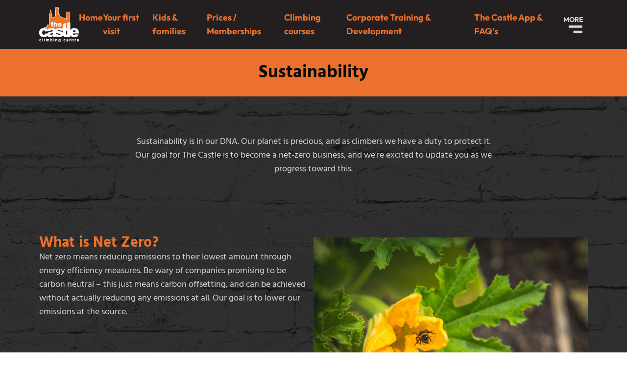

--- FILE ---
content_type: text/html; charset=UTF-8
request_url: https://www.castle-climbing.co.uk/sustainability
body_size: 14744
content:
<!DOCTYPE html>
<html class="no-js"
  style="height: -webkit-fill-available;"
  lang="en-GB"
  dir="ltr">
  <head>
    <style>[x-cloak] { display: none !important; }</style>
    <script>(function(H){H.className=H.className.replace(/\bno-js\b/,'js')})(document.documentElement)</script>
    <meta http-equiv="X-UA-Compatible" content="IE=edge" />
    <meta charset="utf-8" />
    <meta name="viewport" content="width=device-width, initial-scale=1.0, maximum-scale=1.0, user-scalable=no, viewport-fit=cover" />
    <meta name="referrer" content="origin-when-cross-origin" />
    
    <link rel="icon" href="/favicon.ico" type="image/x-icon">

    				
	<title>Sustainability - The Castle Climbing Centre - The Castle Climbing Centre</title>
	<meta name="description" content="" />

	<meta property="fb:app_id" content="">
	<meta property="og:url" content="https://www.castle-climbing.co.uk/sustainability" />
	<meta property="og:type" content="website" />
	<meta property="og:title" content="Sustainability - The Castle Climbing Centre - The Castle Climbing Centre" />
	<meta property="og:image" content="" />
	<meta property="og:image:width" content="1200" />
	<meta property="og:image:height" content="630" />
	<meta property="og:description" content="" />
	<meta property="og:site_name" content="The Castle Climbing Centre" />
	<meta property="og:locale" content="en_GB" />
	<meta property="og:locale:alternate" content="en_GB" />
	
	<meta name="twitter:card" content="summary_large_image" />
	<meta name="twitter:site" content="" />
	<meta name="twitter:url" content="https://www.castle-climbing.co.uk/sustainability" />
	<meta name="twitter:title" content="Sustainability - The Castle Climbing Centre - The Castle Climbing Centre" />
	<meta name="twitter:description" content="" />
	<meta name="twitter:image" content="" />

	
	<link rel="home" href="https://www.castle-climbing.co.uk/" />
	<link rel="canonical" href="https://www.castle-climbing.co.uk/sustainability">
    
    <!-- Global site tag (gtag.js) - Google Analytics -->
<script async src="https://www.googletagmanager.com/gtag/js?id="></script>
<script>
  window.dataLayer = window.dataLayer || [];
  function gtag(){dataLayer.push(arguments);}
  gtag('js', new Date());
      gtag('config', '');
  </script>
    <style type="text/css">
      @font-face {
        font-family: 'Outfit';
                  src: url('/dist/fonts/Outfit-Bold.woff') format('woff');
                font-weight: 700;
        font-style: bold;
        font-stretch: normal;
        font-display: swap;
      }
    </style><style type="text/css">
      @font-face {
        font-family: 'Outfit';
                  src: url('/dist/fonts/Outfit-Black.woff') format('woff');
                font-weight: 900;
        font-style: black;
        font-stretch: normal;
        font-display: swap;
      }
    </style><style type="text/css">
      @font-face {
        font-family: 'Hind Guntur';
                  src: url('/dist/fonts/HindGuntur-Light.woff') format('woff');
                font-weight: 300;
        font-style: light;
        font-stretch: normal;
        font-display: swap;
      }
    </style><style type="text/css">
      @font-face {
        font-family: 'Hind Guntur';
                  src: url('/dist/fonts/HindGuntur-Regular.woff') format('woff');
                font-weight: 400;
        font-style: regular;
        font-stretch: normal;
        font-display: swap;
      }
    </style><style type="text/css">
      @font-face {
        font-family: 'Hind Guntur';
                  src: url('/dist/fonts/HindGuntur-Medum.woff') format('woff');
                font-weight: 500;
        font-style: medium;
        font-stretch: normal;
        font-display: swap;
      }
    </style><style type="text/css">
      @font-face {
        font-family: 'Hind Guntur';
                  src: url('/dist/fonts/HindGuntur-SemiBold.woff') format('woff');
                font-weight: 600;
        font-style: semibold;
        font-stretch: normal;
        font-display: swap;
      }
    </style><style type="text/css">
      @font-face {
        font-family: 'Hind Guntur';
                  src: url('/dist/fonts/HindGuntur-Bold.woff') format('woff');
                font-weight: 700;
        font-style: bold;
        font-stretch: normal;
        font-display: swap;
      }
    </style>    <script type="module">!function(){const e=document.createElement("link").relList;if(!(e&&e.supports&&e.supports("modulepreload"))){for(const e of document.querySelectorAll('link[rel="modulepreload"]'))r(e);new MutationObserver((e=>{for(const o of e)if("childList"===o.type)for(const e of o.addedNodes)if("LINK"===e.tagName&&"modulepreload"===e.rel)r(e);else if(e.querySelectorAll)for(const o of e.querySelectorAll("link[rel=modulepreload]"))r(o)})).observe(document,{childList:!0,subtree:!0})}function r(e){if(e.ep)return;e.ep=!0;const r=function(e){const r={};return e.integrity&&(r.integrity=e.integrity),e.referrerpolicy&&(r.referrerPolicy=e.referrerpolicy),"use-credentials"===e.crossorigin?r.credentials="include":"anonymous"===e.crossorigin?r.credentials="omit":r.credentials="same-origin",r}(e);fetch(e.href,r)}}();</script>
<script type="module" src="https://www.castle-climbing.co.uk/dist/assets/app-5b316abe.js" crossorigin onload="e=new CustomEvent(&#039;vite-script-loaded&#039;, {detail:{path: &#039;src/js/app.js&#039;}});document.dispatchEvent(e);" integrity="sha384-NZ4R0u9+dWn4bOB6YyWjehtSoy0d7IcszN3kOI67IhQbAYtOtpKv5E1t4PLCDXbh"></script>
<link href="https://www.castle-climbing.co.uk/dist/assets/app-432474cd.css" rel="stylesheet">

    <!-- Google tag (gtag.js) -->
    <script async src="https://www.googletagmanager.com/gtag/js?id=G-ZG2M07KBW8"></script>
    <script>
      window.dataLayer = window.dataLayer || [];
      function gtag(){dataLayer.push(arguments);}
      gtag('js', new Date());

      gtag('config', 'G-ZG2M07KBW8');
    </script>

    
  <script>
        if ((navigator.doNotTrack != "1" && 0) || !0) {
            window.addEventListener("load", function(){
                window.cookieconsent.initialise({
                    "palette": {
                        "popup": {
                            "background": "#000000",
                            "text": "#ffffff",
                            "link": "#ffffff"
                        },
                        "button": {
                            "background":  "block" === "wire" ? "transparent" :  "#f1d600",
                            "text": "block" === "wire" ? "#f1d600" : "#000000",
                            "border":  "block" === "wire" ? "#f1d600" : undefined
                        },
    		            "highlight": {
    			            "background":  "block" === "wire" ? "transparent" :  "#f8e71c",
                            "text": "block" === "wire" ? "#f8e71c" : "#000000",
                            "border":  "block" === "wire" ? "#f8e71c" : undefined
    			        }
                    },
                    "position": "bottom" === "toppush" ? "top" : "bottom",
                    "static": "bottom" === "toppush",
                    "theme": "block",
                    "type": "info",
                    "content": {
                        "message": "This website uses cookies to ensure you get the best experience on our website.&nbsp;",
                        "dismiss": "Got it!",
                        "link": "Learn More",
                        "href": "http://cookiesandyou.com/",
    	                "allow":"Allow cookies",
    	                "deny":"Decline",
    	                "target":"_blank"
                    },
                    "revokable":0 === 1 ? true : false,
                    "dismissOnScroll":0 > 0 ? 0 : false,
                    "dismissOnTimeout":0 > 0 ? (0 * 1000) : false,
                    "cookie": {
    	                "expiryDays":365 !== 0 ? 365 : 365,
    	                "secure":0 === 1 ? true : false
    	            },
                    onInitialise: function (status) {
                        var type = this.options.type;
                        var didConsent = this.hasConsented();
                        if (type == "opt-in" && didConsent) {
                            // enable cookies
                            if (typeof optInCookiesConsented === "function") {
                                optInCookiesConsented();
                                console.log("Opt in cookies consented");
                            } else {
    	                        console.log("Opt in function not defined!");
    	                    }
                        }
                        if (type == "opt-out" && !didConsent) {
                            // disable cookies
                            if (typeof optOutCookiesNotConsented === "function") {
                                optOutCookiesNotConsented();
                                console.log("Opt out cookies not consented");
                            } else {
    	                        console.log("Opt out function not defined!");
    	                    }
                        }
                    },
                    onStatusChange: function(status, chosenBefore) {
                        var type = this.options.type;
                        var didConsent = this.hasConsented();
                        if (type == "opt-in" && didConsent) {
                            // enable cookies
                            if (typeof optInCookiesConsented === "function") {
                                optInCookiesConsented();
                                console.log("Opt in cookies consented");
                            } else {
    	                        console.log("Opt in function not defined!");
    	                    }
                        }
                        if (type == "opt-out" && !didConsent) {
                            // disable cookies
                            if (typeof optOutCookiesNotConsented === "function") {
                                optOutCookiesNotConsented();
                                console.log("Opt out cookies not consented");
                            } else {
    	                        console.log("Opt out function not defined!");
    	                    }
                        }
                    },
                    onRevokeChoice: function() {
                        var type = this.options.type;
                        if (type == "opt-in") {
                            // disable cookies
                            if (typeof optInCookiesRevoked === "function") {
                                optInCookiesRevoked();
                                console.log("Opt in cookies revoked");
                            } else {
    	                        console.log("Opt in revoked function not defined!");
    	                    }
                        }
                        if (type == "opt-out") {
                            // enable cookies
                            if (typeof optOutCookiesRevoked === "function") {
                                optOutCookiesRevoked();
                                console.log("Opt out cookies revoked");
                            } else {
    	                        console.log("Opt out revoked function not defined!");
    	                    }
                        }
                    }
                });
            });
        } else if (0) {
	        // disable cookies
            if (typeof optOutCookiesNotConsented === "function") {
                optOutCookiesNotConsented();
                console.log("Opt out cookies not consented");
            } else {
    	        console.log("Opt out function not defined!");
    	    }
	    }
    </script><link href="https://www.castle-climbing.co.uk/cpresources/2938f78/css/cookieconsent.min.css?v=1746460558" rel="stylesheet"></head>
    <body class="relative font-body flex flex-col antialiased bg-brick bg-repeat text-almostBlack" style="min-height: -webkit-fill-available; background-size:2000px;">
      
        
  <div class="bg-night w-full flex flex-col items-center pt-[10px] md:pt-[14px]" x-data="{ showMobileMenu: false, showMore: false }" @keydown.window.escape="showMobileMenu = false">
    <div class="max-w-6xl mx-auto w-full">
      <div class="flex justify-between items-center pb-[10px] md:pb-[14px] px-2 md:px-4">
        <a href="/">
          <img src="/dist/images/logo.png" alt="The Castle Climbing Centre" class="h-[54px] md:h-[72px]">
        </a>

        <div class="hidden md:flex text-tango font-heading font-bold">
                      <ul class="flex gap-12">
                                              <li class="text-lg"><a class="hover:underline" href="https://www.castle-climbing.co.uk/">Home</a></li>
                                              <li class="text-lg"><a class="hover:underline" href="https://www.castle-climbing.co.uk/first-visit">Your first visit</a></li>
                                              <li class="text-lg"><a class="hover:underline" href="https://www.castle-climbing.co.uk/kids-and-families">Kids & families</a></li>
                                              <li class="text-lg"><a class="hover:underline" href="https://www.castle-climbing.co.uk/prices">Prices / Memberships</a></li>
                                              <li class="text-lg"><a class="hover:underline" href="https://www.castle-climbing.co.uk/climbing-courses">Climbing courses</a></li>
                                              <li class="text-lg"><a class="hover:underline" href="https://www.castle-climbing.co.uk/corporate-programmes-at-the-castle">Corporate Training & Development</a></li>
                                              <li class="text-lg"><a class="hover:underline" href="https://www.castle-climbing.co.uk/articles/the-castle-app-faqs">The Castle App & FAQ's</a></li>
                          </ul>
                  </div>

        <button class="md:hidden" @click="showMobileMenu = !showMobileMenu">
           <span x-show="!showMore" class="font-heading text-offWhite block -mb-2 text-sm mr-1">MENU</span>
          <img src="[data-uri]" alt="menu" />
        </button>

        <button class="hidden md:block flex-row" @click="showMore = !showMore">
          <span x-show="!showMore" class="font-heading text-offWhite block -mb-4 text-sm">MORE</span>
          <span x-cloak x-show="showMore" class="font-heading text-offWhite block -mb-4 text-sm">
          <span class="-mr-2">LESS</span>
          </span>
          <img src="[data-uri]" alt="more" />
        </button>
      </div>

      
    </div>

    <div x-cloak x-show="showMore" x-collapse class="w-full">
      <div class="text-tango font-heading font-bold w-full justify-center hidden md:flex flex-col">  
                  <ul class="flex gap-12 w-full justify-center">
                                        <li class="text-lg"><a class="hover:underline" href="https://www.castle-climbing.co.uk/remembering-gerry">Remembering Gerry</a></li>
                                        <li class="text-lg"><a class="hover:underline" href="https://www.castle-climbing.co.uk/garden">Garden</a></li>
                                        <li class="text-lg"><a class="hover:underline" href="https://www.castle-climbing.co.uk/events">Events</a></li>
                                        <li class="text-lg"><a class="hover:underline" href="https://www.castle-climbing.co.uk/route-setting">Route setting</a></li>
                                        <li class="text-lg"><a class="hover:underline" href="https://castleclimbing.fra1.digitaloceanspaces.com/Castle_map-REFERENCE-do-not-print1.jpg">Map of The Castle</a></li>
                      </ul>
                                    <div class="w-full flex pt-10 text-lg">
            <a class="underline hover:bg-duckEgg/90 transition-colors p-6 md:p-9 bg-duckEgg w-full h-full text-center text-almostBlack" href="https://climb.sendmoregetbeta.com/login" target="_blank">Registered climber login</a>
          </div>
              </div>
    </div>
      
    <div
      x-cloak
      x-show="showMobileMenu"
      x-transition:enter="transition ease-out duration-300"
      x-transition:enter-start="translate-x-full"
      x-transition:enter-end="translate-x-0"
      x-transition:leave="transition ease-in duration-300"
      x-transition:leave-start="translate-x-0"
      x-transition:leave-end="translate-x-full"
      @click.away="showMobileMenu = false"
      class="fixed inset-0 z-50 w-screen bg-night"
      style="height: -webkit-fill-available;"
    >
      <button class="md:hidden" @click="showMobileMenu = !showMobileMenu">
        <span class="font-heading text-offWhite block text-sm absolute top-7 right-6">CLOSE</span>
      </button>
      <div class="font-heading font-bold w-full justify-center h-full">
        <div class="text-tango flex flex-col gap-6 pt-10 px-10 w-full h-full overflow-auto pb-[120px]"> 
                      <ul class="flex flex-col w-full gap-6">
                              <li class="w-full hover:underline"><a href="https://www.castle-climbing.co.uk/">Home</a></li>
                              <li class="w-full hover:underline"><a href="https://www.castle-climbing.co.uk/first-visit">Your first visit</a></li>
                              <li class="w-full hover:underline"><a href="https://www.castle-climbing.co.uk/kids-and-families">Kids & families</a></li>
                              <li class="w-full hover:underline"><a href="https://www.castle-climbing.co.uk/prices">Prices / Memberships</a></li>
                              <li class="w-full hover:underline"><a href="https://www.castle-climbing.co.uk/climbing-courses">Climbing courses</a></li>
                              <li class="w-full hover:underline"><a href="https://www.castle-climbing.co.uk/corporate-programmes-at-the-castle">Corporate Training & Development</a></li>
                              <li class="w-full hover:underline"><a href="https://www.castle-climbing.co.uk/articles/the-castle-app-faqs">The Castle App & FAQ's</a></li>
                          </ul>
                                <ul class="flex flex-col w-full gap-6">
                              <li class="w-full hover:underline"><a href="https://www.castle-climbing.co.uk/remembering-gerry">Remembering Gerry</a></li>
                              <li class="w-full hover:underline"><a href="https://www.castle-climbing.co.uk/garden">Garden</a></li>
                              <li class="w-full hover:underline"><a href="https://www.castle-climbing.co.uk/events">Events</a></li>
                              <li class="w-full hover:underline"><a href="https://www.castle-climbing.co.uk/route-setting">Route setting</a></li>
                              <li class="w-full hover:underline"><a href="https://castleclimbing.fra1.digitaloceanspaces.com/Castle_map-REFERENCE-do-not-print1.jpg">Map of The Castle</a></li>
                          </ul>
                  </div>
          
                            <div class="w-full flex absolute bottom-0 left-0">
            <a class="underline hover:bg-duckEgg/90 transition-colors p-6 md:p-9 bg-duckEgg w-full h-full text-center text-almostBlack" href="https://climb.sendmoregetbeta.com/login" target="_blank">Registered climber login</a>
          </div>
                  
      </div>
    </div>
  </div>

      <div>
                    
          <section class="bg-tango w-full flex flex-col items-center pt-5 pb-3 md:pt-7 md:pb-5 text-almostBlack">
  <div class="max-w-6xl mx-auto w-full px-4 text-center leading-snug">
    <h1 class="text-[30px] md:text-[36px] font-bold">Sustainability</h1>
  </div>
</section>    
    <div class="py-12 md:py-20">
                <section class="mb-12 md:mb-24">
    <div class="max-w-3xl mx-auto w-full px-4 md:px-8 xl:px-4 flex flex-col gap-20 xl:gap-28 items-center">
      <div class="max-w-3xl flex flex-col w-full gap-5 text-base xl:text-lg text-offWhite 
[&amp;&gt;h1]:text-[30px] md:[&amp;&gt;h1]:text-[35px] xl:[&amp;&gt;h1]:text-[40px] 
[&amp;&gt;h1]:text-tango [&amp;&gt;h1]:font-bold [&amp;&gt;h1]:pt-6 [&amp;&gt;h1:first-child]:pt-0 
[&amp;&gt;h2]:text-[26px] md:[&amp;&gt;h2]:text-[30px] 
[&amp;&gt;h2]:text-tango [&amp;&gt;h2]:font-bold [&amp;&gt;h2]:pt-6 [&amp;&gt;h2:first-child]:pt-0 
[&amp;&gt;h3]:text-[16px] xl:[&amp;&gt;h3]:text-[18px] 
[&amp;&gt;h3]:text-tango [&amp;&gt;h3]:font-bold [&amp;&gt;h3]:pt-4 [&amp;&gt;h3:first-child]:pt-0 
[&amp;&gt;*&gt;a]:underline [&amp;&gt;*&gt;a]:font-semibold 
[&amp;&gt;ul]:list-disc [&amp;&gt;ul]:pl-4 
[&amp;&gt;ol]:list-decimal [&amp;&gt;ol]:pl-4 
[&amp;&gt;ol&gt;li]:mb-3 [&amp;&gt;ul&gt;li]:mb-3 text-center">
        <p dir="ltr">Sustainability is in our DNA. Our planet is precious, and as climbers we have a duty to protect it. </p>
<p dir="ltr">Our goal for The Castle is to become a net-zero business, and we're excited to update you as we progress toward this.<br /></p>
<p><br /></p>
      </div>
    </div>
  </section>
      
                      

  <section class="mb-28 md:mb-40">
    <div class="max-w-6xl mx-auto w-full px-4 md:px-8 xl:px-4 flex flex-col gap-20 xl:gap-28 items-center ">
      
        
                   
                     
          
          
          <div class="max-w-6xl flex flex-col w-full ">
            <div class="flex flex-col md:flex-row md:flex-row-reverse 
            items-start gap-20 xl:gap-12">
              <div class="w-full md:w-1/2 ">
                <img src="    https://castleclimbing.fra1.digitaloceanspaces.com/Supporting-images/Sustainability_1.jpg
  " alt="" class="w-full h-full object-cover object-center">
              </div>
              <div class="w-full md:w-1/2 flex flex-col gap-5 items-start gap-20 xl:gap-12">
                <div class="max-w-3xl flex flex-col w-full gap-5 text-base xl:text-lg text-offWhite 
[&amp;&gt;h1]:text-[30px] md:[&amp;&gt;h1]:text-[35px] xl:[&amp;&gt;h1]:text-[40px] 
[&amp;&gt;h1]:text-tango [&amp;&gt;h1]:font-bold [&amp;&gt;h1]:pt-6 [&amp;&gt;h1:first-child]:pt-0 
[&amp;&gt;h2]:text-[26px] md:[&amp;&gt;h2]:text-[30px] 
[&amp;&gt;h2]:text-tango [&amp;&gt;h2]:font-bold [&amp;&gt;h2]:pt-6 [&amp;&gt;h2:first-child]:pt-0 
[&amp;&gt;h3]:text-[16px] xl:[&amp;&gt;h3]:text-[18px] 
[&amp;&gt;h3]:text-tango [&amp;&gt;h3]:font-bold [&amp;&gt;h3]:pt-4 [&amp;&gt;h3:first-child]:pt-0 
[&amp;&gt;*&gt;a]:underline [&amp;&gt;*&gt;a]:font-semibold 
[&amp;&gt;ul]:list-disc [&amp;&gt;ul]:pl-4 
[&amp;&gt;ol]:list-decimal [&amp;&gt;ol]:pl-4 
[&amp;&gt;ol&gt;li]:mb-3 [&amp;&gt;ul&gt;li]:mb-3">
                  <h2>What is Net Zero?</h2>
<p>Net zero means reducing emissions to their lowest amount through energy efficiency measures. Be wary of companies promising to be carbon neutral – this just means carbon offsetting, and can be achieved without actually reducing any emissions at all. Our goal is to lower our emissions at the source.</p>
                </div>
                              </div>
            </div>
          </div>
        
        
        
        
        
          

          

          

          

         

        
      
        
                   
                     
          
          
          <div class="max-w-6xl flex flex-col w-full ">
            <div class="flex flex-col md:flex-row md:flex-row 
            items-start gap-20 xl:gap-12">
              <div class="w-full md:w-1/2 ">
                <img src="    https://castleclimbing.fra1.digitaloceanspaces.com/Supporting-images/Sustainability_3.jpg
  " alt="" class="w-full h-full object-cover object-center">
              </div>
              <div class="w-full md:w-1/2 flex flex-col gap-5 items-start gap-20 xl:gap-12">
                <div class="max-w-3xl flex flex-col w-full gap-5 text-base xl:text-lg text-offWhite 
[&amp;&gt;h1]:text-[30px] md:[&amp;&gt;h1]:text-[35px] xl:[&amp;&gt;h1]:text-[40px] 
[&amp;&gt;h1]:text-tango [&amp;&gt;h1]:font-bold [&amp;&gt;h1]:pt-6 [&amp;&gt;h1:first-child]:pt-0 
[&amp;&gt;h2]:text-[26px] md:[&amp;&gt;h2]:text-[30px] 
[&amp;&gt;h2]:text-tango [&amp;&gt;h2]:font-bold [&amp;&gt;h2]:pt-6 [&amp;&gt;h2:first-child]:pt-0 
[&amp;&gt;h3]:text-[16px] xl:[&amp;&gt;h3]:text-[18px] 
[&amp;&gt;h3]:text-tango [&amp;&gt;h3]:font-bold [&amp;&gt;h3]:pt-4 [&amp;&gt;h3:first-child]:pt-0 
[&amp;&gt;*&gt;a]:underline [&amp;&gt;*&gt;a]:font-semibold 
[&amp;&gt;ul]:list-disc [&amp;&gt;ul]:pl-4 
[&amp;&gt;ol]:list-decimal [&amp;&gt;ol]:pl-4 
[&amp;&gt;ol&gt;li]:mb-3 [&amp;&gt;ul&gt;li]:mb-3">
                  <h2>Upcoming Projects</h2>
<p dir="ltr">We are currently undertaking a pioneering restoration project on the brickwork of our building, which will save 1,200 unnecessary new bricks and preserve London’s rich industrial heritage. We plan to install solar panels on our roof in the summer of 2024 to power the majority of the business. </p>
<p><br /></p>
                </div>
                              </div>
            </div>
          </div>
        
        
        
        
        
          

          

          

          

         

        
      
        
                   
                     
          
          
          <div class="max-w-6xl flex flex-col w-full ">
            <div class="flex flex-col md:flex-row md:flex-row-reverse 
            items-start gap-20 xl:gap-12">
              <div class="w-full md:w-1/2 ">
                <img src="    https://castleclimbing.fra1.digitaloceanspaces.com/Supporting-images/Sustainability_2.jpg
  " alt="" class="w-full h-full object-cover object-center">
              </div>
              <div class="w-full md:w-1/2 flex flex-col gap-5 items-start gap-20 xl:gap-12">
                <div class="max-w-3xl flex flex-col w-full gap-5 text-base xl:text-lg text-offWhite 
[&amp;&gt;h1]:text-[30px] md:[&amp;&gt;h1]:text-[35px] xl:[&amp;&gt;h1]:text-[40px] 
[&amp;&gt;h1]:text-tango [&amp;&gt;h1]:font-bold [&amp;&gt;h1]:pt-6 [&amp;&gt;h1:first-child]:pt-0 
[&amp;&gt;h2]:text-[26px] md:[&amp;&gt;h2]:text-[30px] 
[&amp;&gt;h2]:text-tango [&amp;&gt;h2]:font-bold [&amp;&gt;h2]:pt-6 [&amp;&gt;h2:first-child]:pt-0 
[&amp;&gt;h3]:text-[16px] xl:[&amp;&gt;h3]:text-[18px] 
[&amp;&gt;h3]:text-tango [&amp;&gt;h3]:font-bold [&amp;&gt;h3]:pt-4 [&amp;&gt;h3:first-child]:pt-0 
[&amp;&gt;*&gt;a]:underline [&amp;&gt;*&gt;a]:font-semibold 
[&amp;&gt;ul]:list-disc [&amp;&gt;ul]:pl-4 
[&amp;&gt;ol]:list-decimal [&amp;&gt;ol]:pl-4 
[&amp;&gt;ol&gt;li]:mb-3 [&amp;&gt;ul&gt;li]:mb-3">
                  <h2>Our Garden</h2>
<p dir="ltr">The Castle’s 1.4 hectare organic permaculture garden is unique to any climbing centre. It improves urban biodiversity, provides a home to many creatures and grows food to supply our café and local food banks. </p>
<p><br /></p>
                </div>
                              </div>
            </div>
          </div>
        
        
        
        
        
          

          

          

          

         

        
      
                  <div class="max-w-3xl flex flex-col w-full max-w-3xl flex flex-col w-full gap-5 text-base xl:text-lg text-offWhite 
[&amp;&gt;h1]:text-[30px] md:[&amp;&gt;h1]:text-[35px] xl:[&amp;&gt;h1]:text-[40px] 
[&amp;&gt;h1]:text-tango [&amp;&gt;h1]:font-bold [&amp;&gt;h1]:pt-6 [&amp;&gt;h1:first-child]:pt-0 
[&amp;&gt;h2]:text-[26px] md:[&amp;&gt;h2]:text-[30px] 
[&amp;&gt;h2]:text-tango [&amp;&gt;h2]:font-bold [&amp;&gt;h2]:pt-6 [&amp;&gt;h2:first-child]:pt-0 
[&amp;&gt;h3]:text-[16px] xl:[&amp;&gt;h3]:text-[18px] 
[&amp;&gt;h3]:text-tango [&amp;&gt;h3]:font-bold [&amp;&gt;h3]:pt-4 [&amp;&gt;h3:first-child]:pt-0 
[&amp;&gt;*&gt;a]:underline [&amp;&gt;*&gt;a]:font-semibold 
[&amp;&gt;ul]:list-disc [&amp;&gt;ul]:pl-4 
[&amp;&gt;ol]:list-decimal [&amp;&gt;ol]:pl-4 
[&amp;&gt;ol&gt;li]:mb-3 [&amp;&gt;ul&gt;li]:mb-3">
            <h2>Past Achievements </h2>
<ul><li dir="ltr"><p dir="ltr">In 2017 we won the Rushlight Energy Reduction Award for our innovative ventilation system</p></li><li dir="ltr"><p dir="ltr">By 2018 we were exclusively using 100% green energy and frack-free gas </p></li><li dir="ltr"><p dir="ltr">In ten years (2008-2018) we halved our annual electricity consumption – despite the fact the centre had grown in size and visitor numbers had increased substantially </p></li></ul>
          </div>
        
        
        
        
        
        
          

          

          

          

         

        
          </div>
  </section>
      
                        <section class="mb-28 md:mb-40">
    <div class="max-w-6xl mx-auto w-full px-4 md:px-8 xl:px-4 flex flex-col gap-10 md:gap-20">
      <div class="flex flex-col md:flex-row gap-10 xl:gap-12">
                                                          
          <a class="w-full md:flex-row border-2 border-tango rounded-[10px] overflow-hidden items-center bg-coal group ransform transition-transform duration-500 hover:scale-105" href="https://www.castle-climbing.co.uk/our-core-beliefs">
            <div class="flex flex-col px-5 md:gap-10 py-10 md:px-10 xl:px-20 xl:py-20 h-full justify-between">
              <div class="flex flex-col gap-5 md:gap-10 max-w-3xl flex flex-col w-full gap-5 text-base xl:text-lg text-offWhite 
[&amp;&gt;h1]:text-[30px] md:[&amp;&gt;h1]:text-[35px] xl:[&amp;&gt;h1]:text-[40px] 
[&amp;&gt;h1]:text-tango [&amp;&gt;h1]:font-bold [&amp;&gt;h1]:pt-6 [&amp;&gt;h1:first-child]:pt-0 
[&amp;&gt;h2]:text-[26px] md:[&amp;&gt;h2]:text-[30px] 
[&amp;&gt;h2]:text-tango [&amp;&gt;h2]:font-bold [&amp;&gt;h2]:pt-6 [&amp;&gt;h2:first-child]:pt-0 
[&amp;&gt;h3]:text-[16px] xl:[&amp;&gt;h3]:text-[18px] 
[&amp;&gt;h3]:text-tango [&amp;&gt;h3]:font-bold [&amp;&gt;h3]:pt-4 [&amp;&gt;h3:first-child]:pt-0 
[&amp;&gt;*&gt;a]:underline [&amp;&gt;*&gt;a]:font-semibold 
[&amp;&gt;ul]:list-disc [&amp;&gt;ul]:pl-4 
[&amp;&gt;ol]:list-decimal [&amp;&gt;ol]:pl-4 
[&amp;&gt;ol&gt;li]:mb-3 [&amp;&gt;ul&gt;li]:mb-3">
                <h2>Our core beliefs</h2>
                              </div>
              <span class="font-bold text-base text-tango underline">More information</span>
            </div>
          </a>
                                                          
          <a class="w-full md:flex-row border-2 border-tango rounded-[10px] overflow-hidden items-center bg-coal group ransform transition-transform duration-500 hover:scale-105" href="https://www.castle-climbing.co.uk/about-us">
            <div class="flex flex-col px-5 md:gap-10 py-10 md:px-10 xl:px-20 xl:py-20 h-full justify-between">
              <div class="flex flex-col gap-5 md:gap-10 max-w-3xl flex flex-col w-full gap-5 text-base xl:text-lg text-offWhite 
[&amp;&gt;h1]:text-[30px] md:[&amp;&gt;h1]:text-[35px] xl:[&amp;&gt;h1]:text-[40px] 
[&amp;&gt;h1]:text-tango [&amp;&gt;h1]:font-bold [&amp;&gt;h1]:pt-6 [&amp;&gt;h1:first-child]:pt-0 
[&amp;&gt;h2]:text-[26px] md:[&amp;&gt;h2]:text-[30px] 
[&amp;&gt;h2]:text-tango [&amp;&gt;h2]:font-bold [&amp;&gt;h2]:pt-6 [&amp;&gt;h2:first-child]:pt-0 
[&amp;&gt;h3]:text-[16px] xl:[&amp;&gt;h3]:text-[18px] 
[&amp;&gt;h3]:text-tango [&amp;&gt;h3]:font-bold [&amp;&gt;h3]:pt-4 [&amp;&gt;h3:first-child]:pt-0 
[&amp;&gt;*&gt;a]:underline [&amp;&gt;*&gt;a]:font-semibold 
[&amp;&gt;ul]:list-disc [&amp;&gt;ul]:pl-4 
[&amp;&gt;ol]:list-decimal [&amp;&gt;ol]:pl-4 
[&amp;&gt;ol&gt;li]:mb-3 [&amp;&gt;ul&gt;li]:mb-3">
                <h2>About The Castle</h2>
                              </div>
              <span class="font-bold text-base text-tango underline">More information</span>
            </div>
          </a>
              </div>
    </div>
  </section>
      
                      
          </div>
  </div>
     
  <div class="mt-auto" id="footer">
    <div class="bg-duckEgg w-full flex flex-col items-center py-6 md:py-12 xl:py-24 text-almostBlack">
      <div class="max-w-6xl mx-auto w-full px-4 md:px-8 xl:px-4 flex flex-col gap-10">

        <div class="flex flex-col md:flex-row relative gap-4 md:gap-8 xl:gap-12 md:justify-center">
          <svg width="44" height="69" viewBox="0 0 44 69" fill="none" xmlns="http://www.w3.org/2000/svg" class="absolute md:relative bottom-0 left-0 md:mt-4">
            <path d="M21.0691 16.2175C23.4051 16.2175 25.5062 15.1828 26.9299 13.5703C28.1186 12.2265 28.8374 10.4796 28.8374 8.55798C28.8374 6.63638 28.1186 4.88946 26.9299 3.54568C25.5062 1.91971 23.4051 0.898438 21.0691 0.898438C16.7841 0.898438 13.3008 4.33851 13.3008 8.55798C13.3008 12.7775 16.7841 16.2175 21.0691 16.2175Z" fill="#0B0B0B"/>
            <path d="M29.4878 23.5823L41.2785 13.6249C42.7437 12.3886 42.8957 10.2117 41.6241 8.78725C40.3524 7.36284 38.1131 7.21502 36.6479 8.4513L25.5345 17.8443C25.2165 17.7637 24.8848 17.7099 24.5254 17.7099H17.1579C15.9968 17.7099 15.2089 18.1668 14.656 18.879L3.26618 28.5005C1.80098 29.7368 1.64893 31.9137 2.92061 33.3381C4.1923 34.7625 6.43158 34.9103 7.89678 33.6741L13.7161 28.7558V41.1455L8.69847 63.9494C8.29762 65.7904 9.51404 67.6314 11.4077 68.0211C13.3014 68.4108 15.1952 67.2282 15.596 65.3873L19.6184 47.0984H22.5488L26.5712 65.3873C26.972 67.2282 28.8658 68.4242 30.7595 68.0211C32.6532 67.6179 33.8834 65.7904 33.4687 63.9494L28.3958 40.8767V24.2004C28.7828 24.066 29.156 23.8645 29.4878 23.5823Z" fill="#0B0B0B"/>
          </svg>
          <div class="flex flex-col w-full gap-4 md:gap-6 max-w-xl">
            <div class="flex flex-col gap-2"> 
              <h2 class="text-[30px] md:text-[36px] font-heading font-black">Sign up</h2>
              <p class="font-semibold text-sm">for Castle news, events updates, and special offers.</p>
            </div>
          
                                                      
                                          
              <form action="" method="post" accept-charset="UTF-8" class="flex flex-col md:flex-row items-end gap-16">
                <input type="hidden" name="CRAFT_CSRF_TOKEN" value="5VszZeTPFaOrQrmzwmbuuQsI-NXEmJxs0v5No5lPnytA6qNFLuRy-Z8wdQCNpyKa2BfD26A12PZTMJ3glKHpFuCrC-nJPNNxNrD6fXjcFJE=">
                
                                <input type="hidden" name="action" value="newsletter/newsletter/subscribe">

                                                <input type="hidden" name="redirect" value="61ac5cb8a60a8e8fa1dfe44282d4913b4e620bfc0724994efaa45b151701ebedhttps://www.castle-climbing.co.uk/sustainability?subscribed=true">              

                <input type="hidden" value="check" name="consent" />
            
                <input id="newsletter-email" class="h-10 px-4 rounded-md w-full pt-1 bg-offWhite" required name="email" type="email" placeholder="Your email address" value="" >

                                
                <button type="submit" class="rounded-lg flex items-center text-center justify-center h-10 uppercase font-semibold text-lg w-[160px] min-w-[160px] transition-all transform active:scale-95 duration-normal ease-in-out group shadow-md border border-almostBlack text-almostBlack">
                  <span class="pt-1.5 group-hover:pr-8 transition-all relative duration-500"><span class="line-clamp-1">Subscribe</span>
                    <svg width="36" height="22" viewBox="0 0 36 22" fill="none" class="w-6 h-6 absolute flex items-center justify-center right-0 top-1.5 opacity-0 group-hover:opacity-100 transition-all duration-300 delay-0 hover:delay-300">
                      <g clip-path="url(#clip0_1736_12956)">
                        <path d="M34.9672 12.1821C34.9672 12.1821 35.0133 12.0667 35.0364 12.0205C35.0826 11.9051 35.1172 11.8013 35.1403 11.6859C35.1633 11.6167 35.1749 11.5359 35.1864 11.4667C35.198 11.3859 35.2095 11.3051 35.221 11.2244C35.221 11.1898 35.221 11.1551 35.221 11.1205C35.221 11.0859 35.2326 11.0397 35.2326 11.0051C35.2326 10.9705 35.2326 10.9244 35.221 10.8898C35.221 10.8436 35.221 10.7974 35.221 10.7397C35.221 10.6359 35.198 10.5436 35.1749 10.4397V10.4167C35.0826 9.95514 34.898 9.50513 34.5749 9.11283C34.3787 8.87052 34.1364 8.6859 33.8826 8.5359L25.3326 1.35898C24.1326 0.343596 22.3095 0.505135 21.3057 1.71667C20.2903 2.91667 20.4518 4.73975 21.6633 5.7436L24.5133 8.1436H3.47873C1.9095 8.1436 0.617188 9.4359 0.617188 11.0051C0.617188 12.5744 1.9095 13.8667 3.47873 13.8667H24.4557L21.6633 16.209C20.4633 17.2244 20.3018 19.0359 21.3057 20.2359C22.321 21.4359 24.1326 21.5974 25.3326 20.5936L33.871 13.4282C33.871 13.4282 33.871 13.4282 33.8826 13.4282C33.9172 13.4051 33.9633 13.3821 33.998 13.3474C34.1133 13.2667 34.2172 13.1744 34.321 13.0821C34.3557 13.0474 34.3903 13.0244 34.4133 12.9897C34.4595 12.9436 34.5057 12.909 34.5518 12.8513C34.598 12.7936 34.6326 12.7244 34.6787 12.6667C34.7133 12.6205 34.7364 12.5859 34.7595 12.5398C34.8287 12.4244 34.898 12.309 34.9441 12.1936L34.9672 12.1821Z" fill="currentColor"/>
                        </g>
                      <defs>
                      <clipPath id="clip0_1736_12956">
                      <rect width="34.6154" height="20.55" fill="white" transform="translate(0.617188 0.691406)"/>
                      </clipPath>
                      </defs>
                    </svg>
                  </span>
                </button>
              </form>
                      </div>
        </div>
      </div>
    </div>

    
            
      <footer class="bg-coal w-full flex flex-col items-center py-6 md:py-12 xl:py-24 border-t-[50px] border-almostBlack text-offWhite">
        <div class="max-w-6xl mx-auto w-full px-4 md:px-8 xl:px-4 flex flex-col gap-10">

          <div class="flex flex-col xl:flex-row gap-10">
            <div class="xl:flex xl:flex-col xl:flex-1 xl:justify-between">
                              <ul class="grid grid-cols-2 w-full gap-y-2 xl:h-fit">
                                      <li class="w-full hover:underline"><a href="https://www.castle-climbing.co.uk/careers">Join the team</a></li>
                                      <li class="w-full hover:underline"><a href="https://www.castle-climbing.co.uk/faqs">FAQs</a></li>
                                      <li class="w-full hover:underline"><a href="https://www.castle-climbing.co.uk/about-us">About us</a></li>
                                      <li class="w-full hover:underline"><a href="https://www.castle-climbing.co.uk/venue-hire">Venue hire</a></li>
                                      <li class="w-full hover:underline"><a href="https://www.castle-climbing.co.uk/sustainability">Sustainability</a></li>
                                      <li class="w-full hover:underline"><a href="https://www.castle-climbing.co.uk/route-setting">Route setting schedule</a></li>
                                      <li class="w-full hover:underline"><a href="https://www.castle-climbing.co.uk/how-to-find-us">How to find us</a></li>
                                      <li class="w-full hover:underline"><a href="https://www.castle-climbing.co.uk/terms-and-conditions">T&Cs</a></li>
                                      <li class="w-full hover:underline"><a href="https://www.castle-climbing.co.uk/safeguarding">Safeguarding</a></li>
                                      <li class="w-full hover:underline"><a href="https://www.castle-climbing.co.uk/membership-terms-conditions">Membership Terms & Conditions</a></li>
                                      <li class="w-full hover:underline"><a href="https://www.castle-climbing.co.uk/map-of-the-castle">Map of The Castle</a></li>
                                  </ul>
                                            <div class="hidden items-center gap-6 xl:flex">
                                                                              <a class="block transition hover:scale-110" href="http://www.abcclimbingwalls.co.uk/">                      <img src="https://castleclimbing.fra1.digitaloceanspaces.com/Icons-and-logos/associate_members-3-1.png"  width="51"  alt="" height="50" class="max-h-[50px]"  />
                    </a>                                                                              <a class="block transition hover:scale-110" href="https://www.thebmc.co.uk/">                      <img src="https://castleclimbing.fra1.digitaloceanspaces.com/Icons-and-logos/associate_members-2-1.png"  width="75"  alt="" height="27" class="max-h-[50px]"  />
                    </a>                                  </div>
                          </div>
          
            <div class="flex flex-col xl:flex-1 md:flex-row-reverse xl:flex-col gap-10 md:gap-0 xl:gap-10">
                              <div class="md:flex-1">
                  <h2 class="uppercase font-semibold text-tango mb-2 text-base md:text-lg">Opening Hours</h2>
                  <ul class="flex flex-col text-left">
                                          <li class=""><span>Mon to Fri:</span> <span>8am - 10pm</span></li>
                                          <li class=""><span>Weekends:</span> <span>9am - 8pm</span></li>
                                          <li class=""><span>Bank holidays:</span> <span>8am - 10pm</span></li>
                                      </ul>
                </div>
                                            <div class="md:flex-1 flex flex-col gap-10 md:gap-5">
                                      <div>
                      <h2 class="uppercase font-semibold text-tango mb-2 text-base md:text-lg">Contact us</h2>
                      <ul class="flex flex-col text-left">
                        <li><a class="underline" href="mailto:info@castle-climbing.co.uk">info@castle-climbing.co.uk</a></li>                        <li>020 8211 7000</li>                      </ul>
                    </div>
                                    
                                      <div class="flex gap-5 items-center">
                      <h3 class="font-semibold text-base md:text-lg">Follow us</h3>
                                                <a href="https://www.instagram.com/thecastleclimbingcentre/">
                            <img class="w-8 h-8 transition hover:scale-110"  alt="Instagram" src="https://castleclimbing.fra1.digitaloceanspaces.com/Icons-and-logos/instagram.svg" />
                          </a>
                                                <a href="https://www.facebook.com/thecastleclimbingcentreN4?ref=hl">
                            <img class="w-8 h-8 transition hover:scale-110"  alt="Facebook" src="https://castleclimbing.fra1.digitaloceanspaces.com/Icons-and-logos/facebook.svg" />
                          </a>
                                          </div>
                                  </div>
                          </div>
          </div>

                      <div class="flex items-center gap-6 xl:hidden">
                                                              <a class="block transition hover:scale-110" href="http://www.abcclimbingwalls.co.uk/">                  <img src="https://castleclimbing.fra1.digitaloceanspaces.com/Icons-and-logos/associate_members-3-1.png"  width="51" height="50" alt="Associate members 3 1" class="max-h-[50px]"  />
                </a>                                                              <a class="block transition hover:scale-110" href="https://www.thebmc.co.uk/">                  <img src="https://castleclimbing.fra1.digitaloceanspaces.com/Icons-and-logos/associate_members-2-1.png"  width="75" height="27" alt="Associate members 2 1" class="max-h-[50px]"  />
                </a>                          </div>
          
        </div>
      </footer>

      <div class="bg-coal w-full flex flex-col items-center border-t border-tango text-offWhite">
        <div class="max-w-6xl mx-auto w-full px-4 md:px-8 xl:px-4 py-6 flex flex-col">
          <div class="-mt-[70px] self-end">
            <svg width="95" height="47" viewBox="0 0 95 47" fill="none" xmlns="http://www.w3.org/2000/svg">
              <path d="M85.2584 15.8903V12.6244C85.2584 12.0777 85.149 11.9683 84.6116 11.9683C83.9933 11.9683 83.3703 11.9683 82.7473 11.9683C81.2968 11.9683 79.794 11.9731 78.3149 11.9541C77.7014 11.9446 77.4161 12.3629 77.2354 12.6386C77.0499 12.9191 76.8739 13.2091 76.698 13.4991C76.5648 13.7178 76.4316 13.9364 76.2937 14.1504C75.9465 14.6971 75.5899 15.3769 75.6089 16.2658C75.6612 18.4431 75.6422 20.6632 75.6231 22.8119V23.2445C75.6136 23.8768 75.7991 24.3379 76.2034 24.6992C76.3793 24.8608 76.4839 25.108 76.4887 25.379C76.4982 26.1824 76.4982 27.0001 76.4887 27.87C76.4031 27.851 76.3127 27.851 76.2366 27.851C76.1796 27.851 76.0845 27.851 76.0607 27.8367C75.7373 27.6086 75.3806 27.504 75.0382 27.4041C74.8099 27.3376 74.5911 27.2758 74.3914 27.176C74.1584 27.0619 73.9158 26.9953 73.678 26.9288C73.3309 26.8289 73.0027 26.7386 72.7411 26.5152L72.665 26.4486L72.5652 26.4581C72.4605 26.4676 72.3464 26.4011 72.2228 26.325C72.0753 26.2347 71.9089 26.1301 71.6949 26.1301C71.5189 26.1301 71.3715 26.054 71.2003 25.9685C71.0671 25.9019 70.9244 25.8306 70.7627 25.7926C70.5535 25.745 70.3585 25.6595 70.154 25.5644C69.9733 25.4836 69.783 25.398 69.5785 25.341C68.7605 25.1033 67.9568 24.7467 67.1769 24.3997L66.7964 24.2333C66.3922 24.0527 65.9736 23.8958 65.5694 23.7437C64.8323 23.4679 64.0713 23.1827 63.3913 22.7644C63.3104 22.7168 63.2153 22.6883 63.1059 22.6883C62.9775 22.6883 62.8539 22.6122 62.7112 22.5314C62.5305 22.4268 62.3212 22.3128 62.0644 22.308C62.0501 22.308 62.0263 22.308 62.0121 22.2985C61.9027 22.2272 61.779 22.1654 61.6601 22.1036C61.2559 21.8992 61.0324 21.7613 61.0514 21.381C61.0609 21.2479 61.0181 21.1195 60.9373 21.0102C60.7851 20.8105 60.7613 20.5586 60.7328 20.2686L60.7233 20.1497C60.6995 19.9168 60.6186 19.7124 60.5378 19.5127C60.4664 19.3368 60.3999 19.1657 60.3761 18.9946C60.3143 18.5287 60.0955 18.1246 59.7769 17.8917C59.5914 17.7538 59.3774 17.6777 59.1729 17.6017C59.092 17.5731 59.0112 17.5399 58.9303 17.5066L58.5546 17.345C58.1409 17.1691 57.7319 16.9932 57.3181 16.8125C57.3181 16.8125 57.3086 16.8125 57.3038 16.8078C57.3038 16.6224 57.242 16.4655 57.1897 16.3324C57.1564 16.2468 57.1231 16.1612 57.1136 16.0899L57.0898 15.838C57.0233 15.0726 56.9519 14.2787 56.9424 13.5038C56.9281 12.496 56.9281 11.4929 56.9329 10.4851C56.9329 9.76729 56.9329 9.04946 56.9329 8.33163V8.26507C56.9329 8.06541 56.9329 7.84198 56.833 7.59478C56.6999 7.2525 56.7094 6.89596 56.8568 6.56319C57.0851 6.04026 57.223 5.55061 57.2658 5.1085C57.3229 4.55706 57.3038 3.9961 57.2848 3.45416L57.2753 3.09286C57.2706 2.89796 57.2087 2.63174 57.047 2.47961C56.581 2.03275 56.0578 1.57163 55.4634 1.06772C55.3207 0.948869 55.1162 0.929853 54.9212 0.9251C54.1555 0.915592 53.3851 0.915592 52.6194 0.9251C52.4006 0.9251 52.1866 0.991654 52.0059 1.1105C51.3306 1.5431 50.6743 1.9662 50.037 2.41306C49.823 2.56518 49.5376 2.82189 49.5472 3.3163C49.5709 4.15298 49.5662 5.00867 49.5614 5.83109C49.5614 6.22566 49.5614 6.62499 49.5614 7.01956C49.5614 7.19545 49.5614 7.45691 49.7612 7.54724C50.0988 7.69461 50.1036 7.92279 50.0798 8.34113C50.075 8.4267 50.0703 8.51703 50.0703 8.59784C50.0798 11.3313 50.075 14.06 50.075 16.7935V19.294V19.4367C50.075 19.5222 50.0798 19.6078 50.075 19.6934L50.0655 19.7789C50.0275 20.1117 50.0132 20.2258 49.6803 20.2686C48.9337 20.3684 48.8718 20.8486 48.8671 21.419V21.5759C48.8671 21.7566 48.8623 21.942 48.8909 22.1321C48.8909 22.1321 48.8718 22.1464 48.8148 22.1654C48.4581 22.2937 42.0996 24.6897 41.7144 24.8608C41.5479 24.9369 41.3482 24.9654 41.1056 25.0034C41.0771 25.0034 41.0533 24.9892 41.0486 24.9702C41.001 24.7325 40.9059 21.7946 40.8821 20.3732C40.8773 20.0594 40.963 19.798 41.1579 19.5222C41.6906 18.7759 41.6525 18.4954 40.9487 17.9392C40.8869 17.8917 40.8203 17.8679 40.7394 17.8394C40.5111 17.7538 40.4113 17.5779 40.378 17.1881C40.359 16.9551 40.3304 16.727 40.2306 16.494C40.145 16.2848 40.0498 16.0376 40.0308 15.7904C39.9928 15.2913 39.4887 13.3327 39.0226 11.5357C38.9132 11.1174 38.8324 10.8131 38.8133 10.7228C38.7515 10.4423 38.4091 8.99241 38.2807 8.58833C38.2569 8.51227 38.1951 8.42195 38.0239 8.41244C37.8479 8.39818 37.7385 8.45047 37.6862 8.55981C37.5959 8.74046 37.2344 9.82909 37.1678 10.2237C37.0917 10.6325 36.6257 12.206 36.4925 12.5816C36.4117 12.8098 36.3498 13.0475 36.2833 13.2899C36.2405 13.442 36.2024 13.5942 36.1548 13.7463C36.036 14.1456 35.0991 17.4781 35.042 17.8108C35.0277 17.8869 34.8993 17.9725 34.7757 18.0533C34.6568 18.1293 34.5236 18.2197 34.419 18.3385C34.1669 18.6285 34.2097 18.8377 34.3667 19.1086C34.6045 19.5143 34.7234 19.9501 34.7234 20.416V35.3003C34.7234 35.79 34.7234 36.2796 34.7234 36.7693C34.7234 37.9577 34.7138 39.1842 34.7376 40.3917C34.7424 40.6769 34.7138 40.8481 34.6568 40.9051C34.5759 40.9812 34.2716 40.9574 34.1574 40.9479C34.0766 40.9432 33.7912 40.9479 33.192 40.9527C32.2075 40.9669 30.5573 40.9907 30.0769 40.9432C29.9628 40.9289 29.8154 40.9289 29.6917 41.0335C29.6014 41.1095 29.5491 41.2236 29.5348 41.3758C29.5348 41.4138 29.511 41.5279 29.4825 41.6943C29.3778 42.3028 29.1876 43.4437 29.2019 44.0237C29.2019 44.0332 29.2019 44.0474 29.2019 44.0522C29.1733 44.0569 29.1353 44.0617 29.121 44.0617C28.4885 44.1235 28.3268 44.2946 28.3363 44.9126L28.3458 45.3643H28.8309V44.8889H28.8119C28.8072 44.5704 28.8119 44.5704 29.1686 44.5371C29.3398 44.5228 29.6965 44.4848 29.6822 44.0094C29.6679 43.477 29.8629 42.3265 29.9581 41.7751C29.9866 41.6182 30.0056 41.4994 30.0151 41.4233C30.0151 41.4233 30.0246 41.4233 30.0294 41.4233C30.5335 41.4756 32.1362 41.4518 33.1967 41.4376C33.639 41.4328 34.0575 41.4233 34.1194 41.4281C34.438 41.4518 34.7662 41.4566 34.9802 41.2522C35.1799 41.0668 35.2132 40.772 35.2084 40.387C35.1894 39.1842 35.1942 37.9577 35.1942 36.774C35.1942 36.2844 35.1942 35.7947 35.1942 35.3003V20.4207C35.1942 19.6601 35.1847 19.5698 34.7709 18.871C34.7138 18.7759 34.7091 18.7474 34.7091 18.7474C34.7091 18.7474 34.7186 18.7236 34.7757 18.657C34.8375 18.5857 34.9326 18.5239 35.0325 18.4574C35.2322 18.329 35.4605 18.1769 35.5081 17.8964C35.5604 17.6064 36.483 14.312 36.6114 13.8889C36.659 13.732 36.7018 13.5751 36.7446 13.4183C36.8064 13.1901 36.8682 12.9619 36.9443 12.7432C37.087 12.3344 37.5578 10.7609 37.6387 10.314C37.6815 10.0763 37.8384 9.56763 37.962 9.20158C38.1047 9.75303 38.295 10.5659 38.3568 10.8369C38.3758 10.9272 38.4566 11.2362 38.5708 11.6641C38.8799 12.8573 39.5267 15.3388 39.5647 15.8332C39.5885 16.147 39.6979 16.4417 39.7978 16.6842C39.8691 16.8553 39.8929 17.036 39.9072 17.2356C39.9405 17.6207 40.0498 18.0913 40.611 18.3052C40.6253 18.31 40.6443 18.3147 40.6538 18.3195C40.9899 18.5826 41.0295 18.8931 40.7727 19.2513C40.5159 19.6126 40.4018 19.9691 40.4065 20.3874C40.4208 21.3002 40.5159 24.8085 40.5872 25.089C40.6538 25.3552 40.9059 25.5216 41.2103 25.4741C41.4433 25.4408 41.6811 25.4028 41.9094 25.3029C42.2613 25.1461 48.6388 22.7406 48.9765 22.6218C49.1762 22.5504 49.3617 22.4364 49.3474 22.1083C49.3427 21.9324 49.3427 21.7613 49.3474 21.5854V21.4285C49.3474 20.8581 49.4235 20.7915 49.7516 20.7487C50.4508 20.6537 50.5031 20.183 50.5459 19.8407L50.5554 19.7599C50.5696 19.6506 50.5649 19.5412 50.5649 19.4272V19.2988V16.7983C50.5649 14.0648 50.5649 11.3361 50.5601 8.6026C50.5601 8.52653 50.5601 8.45047 50.5696 8.37441C50.5934 7.98459 50.622 7.45691 50.056 7.15742C50.056 7.1289 50.056 7.08611 50.056 7.01956C50.056 6.62499 50.056 6.23042 50.056 5.83585C50.056 5.00867 50.0608 4.14822 50.0418 3.30679C50.037 3.09286 50.1131 2.955 50.3271 2.80288C50.9549 2.36077 51.6064 1.93767 52.277 1.50983C52.3864 1.43852 52.51 1.40049 52.6384 1.40049C53.4041 1.39098 54.165 1.39098 54.9307 1.40049C55.1067 1.40049 55.159 1.4195 55.1733 1.42901C55.763 1.92817 56.2766 2.38454 56.7379 2.82189C56.776 2.85517 56.814 2.97877 56.8188 3.10237L56.8283 3.46367C56.8425 3.99134 56.8616 4.53329 56.8092 5.05621C56.7712 5.45078 56.6428 5.89289 56.4383 6.36828C56.2433 6.8199 56.229 7.30479 56.4098 7.76116C56.4763 7.92755 56.4763 8.08443 56.4763 8.26032V8.32687C56.4811 9.04471 56.4763 9.75779 56.4763 10.4756C56.4763 11.4834 56.4763 12.496 56.4858 13.5038C56.5001 14.2977 56.5667 15.0964 56.638 15.8713L56.6618 16.1232C56.6761 16.2658 56.7236 16.3894 56.7712 16.5035C56.8283 16.6509 56.8663 16.746 56.8425 16.8458C56.795 17.055 57.0137 17.1881 57.1469 17.2451C57.5607 17.4258 57.9697 17.6017 58.3834 17.7776L58.7591 17.9392C58.8447 17.9772 58.9351 18.0105 59.0254 18.0438C59.2062 18.1103 59.3774 18.1721 59.5105 18.272C59.7245 18.4288 59.872 18.7141 59.9195 19.0516C59.9481 19.2845 60.0289 19.489 60.1098 19.6839C60.1811 19.8598 60.2477 20.0309 60.2619 20.1925L60.2715 20.3066C60.3047 20.6394 60.338 20.9864 60.5711 21.2907C60.5806 21.3002 60.5901 21.3239 60.5901 21.3477C60.5521 22.056 61.0562 22.3128 61.4557 22.5172C61.5603 22.5695 61.6697 22.6265 61.7648 22.6883C61.8551 22.7454 61.9598 22.7786 62.0834 22.7739C62.2071 22.7739 62.3402 22.8452 62.4877 22.9308C62.6636 23.0353 62.8681 23.1494 63.1582 23.1589C63.8763 23.6011 64.661 23.8958 65.4172 24.181C65.8167 24.3284 66.2305 24.4853 66.6204 24.6564L67.0009 24.8228C67.7951 25.1746 68.6131 25.5406 69.4596 25.7878C69.6356 25.8401 69.7973 25.9114 69.9733 25.9922C70.192 26.0921 70.4156 26.1919 70.6724 26.249C70.777 26.2727 70.8864 26.325 71.0005 26.3821C71.2003 26.4819 71.4238 26.596 71.7091 26.596C71.7852 26.596 71.8756 26.653 71.985 26.7196C72.1276 26.8099 72.2988 26.9193 72.5176 26.9288C72.841 27.176 73.2072 27.2805 73.5591 27.3804C73.7827 27.4422 73.9967 27.504 74.1917 27.5991C74.4294 27.7131 74.6767 27.7845 74.9145 27.8558C75.2332 27.9508 75.5375 28.0364 75.7944 28.2171C75.9323 28.3169 76.094 28.3169 76.2414 28.3169C76.3127 28.3169 76.3841 28.3169 76.4507 28.3502C76.5077 28.393 76.6409 28.4975 76.7978 28.4167C76.9643 28.3359 76.969 28.1362 76.969 28.0507C76.9785 27.0999 76.9785 26.2204 76.969 25.3552C76.9643 24.9512 76.8026 24.5756 76.5267 24.3284C76.2224 24.0574 76.0987 23.7294 76.1035 23.2303V22.7976C76.1273 20.6489 76.1463 18.4241 76.094 16.2373C76.0749 15.4814 76.3888 14.8777 76.7027 14.3881C76.8406 14.1694 76.9738 13.9507 77.1117 13.7273C77.2829 13.442 77.4589 13.1568 77.6396 12.8811C77.8346 12.5863 77.9773 12.4152 78.3149 12.4104C79.794 12.4295 81.2968 12.4295 82.7521 12.4247C83.2514 12.4247 83.7555 12.4247 84.2549 12.4247C84.4261 12.4247 84.6259 12.42 84.7828 12.4247C84.7828 12.4722 84.7828 12.5436 84.7828 12.6006V15.8665C84.7828 17.4305 84.7828 18.9993 84.7828 20.5633C84.7828 20.7677 84.74 20.9769 84.6591 21.1861C84.4879 21.6234 84.3453 22.0751 84.2073 22.5124C84.1217 22.7834 84.0361 23.0591 83.941 23.3301C83.8079 23.7199 83.7413 24.1335 83.7413 24.5566C83.746 27.58 83.746 30.6083 83.7413 33.6317V36.3224C83.7318 38.3618 83.727 41.9795 83.7223 44.8651V45.0505V45.3405H84.1978V45.1028C84.1978 42.1792 84.2073 38.4141 84.2121 36.3224V33.627C84.2121 30.5987 84.2169 27.5753 84.2121 24.5471C84.2121 24.1763 84.2692 23.815 84.3881 23.4775C84.4832 23.2017 84.5688 22.926 84.6591 22.6503C84.7971 22.2224 84.935 21.7756 85.1014 21.3525C85.2061 21.0863 85.2584 20.8153 85.2584 20.5538C85.2584 18.9898 85.2584 17.421 85.2584 15.857V15.8903Z" stroke="#EC712E" stroke-miterlimit="10"/>
              <line x1="29.3594" y1="45.6172" x2="0.998779" y2="45.6172" stroke="#EC712E" stroke-width="1"/>
              <line x1="94.7188" y1="45.7266" x2="83.231" y2="45.7266" stroke="#EC712E" stroke-width="1"/>
            </svg>
            <div class="h-px -mt-[2px] w-[54px] bg-coal ml-[30px]"></div>
          </div>
          <div class="self-start mt-6">
            <p class="text-xs"><p>Registered Company No: 02839366 </p><br />
<p>Registered Office: The Castle, Green Lanes, London N4 2HA</p><br />
<p>© All Rights Reserved</p></p>
          </div>
        </div>
      </div>

      </div>
  <script src="https://www.castle-climbing.co.uk/cpresources/2938f78/js/cookieconsent.min.js?v=1746460558"></script></body>
</html>


--- FILE ---
content_type: text/css
request_url: https://www.castle-climbing.co.uk/dist/assets/app-432474cd.css
body_size: 6226
content:
*,:before,:after{box-sizing:border-box;border-width:0;border-style:solid;border-color:#e5e7eb}:before,:after{--tw-content: ""}html{line-height:1.5;-webkit-text-size-adjust:100%;-moz-tab-size:4;-o-tab-size:4;tab-size:4;font-family:ui-sans-serif,system-ui,-apple-system,BlinkMacSystemFont,Segoe UI,Roboto,Helvetica Neue,Arial,Noto Sans,sans-serif,"Apple Color Emoji","Segoe UI Emoji",Segoe UI Symbol,"Noto Color Emoji";font-feature-settings:normal;font-variation-settings:normal}body{margin:0;line-height:inherit}hr{height:0;color:inherit;border-top-width:1px}abbr:where([title]){-webkit-text-decoration:underline dotted;text-decoration:underline dotted}h1,h2,h3,h4,h5,h6{font-size:inherit;font-weight:inherit}a{color:inherit;text-decoration:inherit}b,strong{font-weight:bolder}code,kbd,samp,pre{font-family:ui-monospace,SFMono-Regular,Menlo,Monaco,Consolas,Liberation Mono,Courier New,monospace;font-size:1em}small{font-size:80%}sub,sup{font-size:75%;line-height:0;position:relative;vertical-align:baseline}sub{bottom:-.25em}sup{top:-.5em}table{text-indent:0;border-color:inherit;border-collapse:collapse}button,input,optgroup,select,textarea{font-family:inherit;font-size:100%;font-weight:inherit;line-height:inherit;color:inherit;margin:0;padding:0}button,select{text-transform:none}button,[type=button],[type=reset],[type=submit]{-webkit-appearance:button;background-color:transparent;background-image:none}:-moz-focusring{outline:auto}:-moz-ui-invalid{box-shadow:none}progress{vertical-align:baseline}::-webkit-inner-spin-button,::-webkit-outer-spin-button{height:auto}[type=search]{-webkit-appearance:textfield;outline-offset:-2px}::-webkit-search-decoration{-webkit-appearance:none}::-webkit-file-upload-button{-webkit-appearance:button;font:inherit}summary{display:list-item}blockquote,dl,dd,h1,h2,h3,h4,h5,h6,hr,figure,p,pre{margin:0}fieldset{margin:0;padding:0}legend{padding:0}ol,ul,menu{list-style:none;margin:0;padding:0}textarea{resize:vertical}input::-moz-placeholder,textarea::-moz-placeholder{opacity:1;color:#9ca3af}input::placeholder,textarea::placeholder{opacity:1;color:#9ca3af}button,[role=button]{cursor:pointer}:disabled{cursor:default}img,svg,video,canvas,audio,iframe,embed,object{display:block;vertical-align:middle}img,video{max-width:100%;height:auto}[hidden]{display:none}*,:before,:after{--tw-border-spacing-x: 0;--tw-border-spacing-y: 0;--tw-translate-x: 0;--tw-translate-y: 0;--tw-rotate: 0;--tw-skew-x: 0;--tw-skew-y: 0;--tw-scale-x: 1;--tw-scale-y: 1;--tw-pan-x: ;--tw-pan-y: ;--tw-pinch-zoom: ;--tw-scroll-snap-strictness: proximity;--tw-gradient-from-position: ;--tw-gradient-via-position: ;--tw-gradient-to-position: ;--tw-ordinal: ;--tw-slashed-zero: ;--tw-numeric-figure: ;--tw-numeric-spacing: ;--tw-numeric-fraction: ;--tw-ring-inset: ;--tw-ring-offset-width: 0px;--tw-ring-offset-color: #fff;--tw-ring-color: rgb(59 130 246 / .5);--tw-ring-offset-shadow: 0 0 #0000;--tw-ring-shadow: 0 0 #0000;--tw-shadow: 0 0 #0000;--tw-shadow-colored: 0 0 #0000;--tw-blur: ;--tw-brightness: ;--tw-contrast: ;--tw-grayscale: ;--tw-hue-rotate: ;--tw-invert: ;--tw-saturate: ;--tw-sepia: ;--tw-drop-shadow: ;--tw-backdrop-blur: ;--tw-backdrop-brightness: ;--tw-backdrop-contrast: ;--tw-backdrop-grayscale: ;--tw-backdrop-hue-rotate: ;--tw-backdrop-invert: ;--tw-backdrop-opacity: ;--tw-backdrop-saturate: ;--tw-backdrop-sepia: }::backdrop{--tw-border-spacing-x: 0;--tw-border-spacing-y: 0;--tw-translate-x: 0;--tw-translate-y: 0;--tw-rotate: 0;--tw-skew-x: 0;--tw-skew-y: 0;--tw-scale-x: 1;--tw-scale-y: 1;--tw-pan-x: ;--tw-pan-y: ;--tw-pinch-zoom: ;--tw-scroll-snap-strictness: proximity;--tw-gradient-from-position: ;--tw-gradient-via-position: ;--tw-gradient-to-position: ;--tw-ordinal: ;--tw-slashed-zero: ;--tw-numeric-figure: ;--tw-numeric-spacing: ;--tw-numeric-fraction: ;--tw-ring-inset: ;--tw-ring-offset-width: 0px;--tw-ring-offset-color: #fff;--tw-ring-color: rgb(59 130 246 / .5);--tw-ring-offset-shadow: 0 0 #0000;--tw-ring-shadow: 0 0 #0000;--tw-shadow: 0 0 #0000;--tw-shadow-colored: 0 0 #0000;--tw-blur: ;--tw-brightness: ;--tw-contrast: ;--tw-grayscale: ;--tw-hue-rotate: ;--tw-invert: ;--tw-saturate: ;--tw-sepia: ;--tw-drop-shadow: ;--tw-backdrop-blur: ;--tw-backdrop-brightness: ;--tw-backdrop-contrast: ;--tw-backdrop-grayscale: ;--tw-backdrop-hue-rotate: ;--tw-backdrop-invert: ;--tw-backdrop-opacity: ;--tw-backdrop-saturate: ;--tw-backdrop-sepia: }.fixed{position:fixed}.absolute{position:absolute}.relative{position:relative}.inset-0{inset:0px}.bottom-0{bottom:0px}.bottom-3{bottom:.75rem}.left-0{left:0px}.left-3{left:.75rem}.left-5{left:1.25rem}.left-7{left:1.75rem}.left-8{left:2rem}.right-0{right:0px}.right-5{right:1.25rem}.right-6{right:1.5rem}.top-0{top:0px}.top-1{top:.25rem}.top-1\.5{top:.375rem}.top-5{top:1.25rem}.top-7{top:1.75rem}.z-50{z-index:50}.m-auto{margin:auto}.mx-5{margin-left:1.25rem;margin-right:1.25rem}.mx-auto{margin-left:auto;margin-right:auto}.-mb-2{margin-bottom:-.5rem}.-mb-3{margin-bottom:-.75rem}.-mb-4{margin-bottom:-1rem}.-mr-2{margin-right:-.5rem}.-mt-0{margin-top:-0px}.-mt-0\.5{margin-top:-.125rem}.-mt-1{margin-top:-.25rem}.-mt-10{margin-top:-2.5rem}.-mt-2{margin-top:-.5rem}.-mt-3{margin-top:-.75rem}.-mt-4{margin-top:-1rem}.-mt-\[2px\]{margin-top:-2px}.-mt-\[70px\]{margin-top:-70px}.mb-1{margin-bottom:.25rem}.mb-1\.5{margin-bottom:.375rem}.mb-10{margin-bottom:2.5rem}.mb-12{margin-bottom:3rem}.mb-2{margin-bottom:.5rem}.mb-28{margin-bottom:7rem}.mb-32{margin-bottom:8rem}.mb-5{margin-bottom:1.25rem}.mb-8{margin-bottom:2rem}.ml-3{margin-left:.75rem}.ml-\[30px\]{margin-left:30px}.ml-auto{margin-left:auto}.mr-1{margin-right:.25rem}.mr-3{margin-right:.75rem}.mt-10{margin-top:2.5rem}.mt-12{margin-top:3rem}.mt-20{margin-top:5rem}.mt-4{margin-top:1rem}.mt-6{margin-top:1.5rem}.mt-auto{margin-top:auto}.line-clamp-1{overflow:hidden;display:-webkit-box;-webkit-box-orient:vertical;-webkit-line-clamp:1}.line-clamp-2{overflow:hidden;display:-webkit-box;-webkit-box-orient:vertical;-webkit-line-clamp:2}.line-clamp-3{overflow:hidden;display:-webkit-box;-webkit-box-orient:vertical;-webkit-line-clamp:3}.block{display:block}.flex{display:flex}.inline-flex{display:inline-flex}.table{display:table}.grid{display:grid}.hidden{display:none}.aspect-1{aspect-ratio:1}.h-0{height:0px}.h-10{height:2.5rem}.h-12{height:3rem}.h-2{height:.5rem}.h-20{height:5rem}.h-4{height:1rem}.h-6{height:1.5rem}.h-8{height:2rem}.h-\[100px\]{height:100px}.h-\[120px\]{height:120px}.h-\[164px\]{height:164px}.h-\[260px\]{height:260px}.h-\[280px\]{height:280px}.h-\[30px\]{height:30px}.h-\[320px\]{height:320px}.h-\[44px\]{height:44px}.h-\[50px\]{height:50px}.h-\[54px\]{height:54px}.h-full{height:100%}.h-px{height:1px}.max-h-\[50px\]{max-height:50px}.min-h-\[320px\]{min-height:320px}.min-h-\[70px\]{min-height:70px}.min-h-screen{min-height:100vh}.w-0{width:0px}.w-1\/2{width:50%}.w-1\/4{width:25%}.w-12{width:3rem}.w-2{width:.5rem}.w-4{width:1rem}.w-40{width:10rem}.w-6{width:1.5rem}.w-8{width:2rem}.w-\[100px\]{width:100px}.w-\[160px\]{width:160px}.w-\[220px\]{width:220px}.w-\[30px\]{width:30px}.w-\[320px\]{width:320px}.w-\[44px\]{width:44px}.w-\[54px\]{width:54px}.w-\[63px\]{width:63px}.w-auto{width:auto}.w-full{width:100%}.w-min{width:-moz-min-content;width:min-content}.w-screen{width:100vw}.min-w-\[160px\]{min-width:160px}.min-w-\[280px\]{min-width:280px}.max-w-3xl{max-width:48rem}.max-w-6xl{max-width:72rem}.max-w-7xl{max-width:80rem}.max-w-\[140px\]{max-width:140px}.max-w-\[220px\]{max-width:220px}.max-w-\[340px\]{max-width:340px}.max-w-\[560px\]{max-width:560px}.max-w-full{max-width:100%}.max-w-xl{max-width:36rem}.max-w-xs{max-width:20rem}.flex-1{flex:1 1 0%}.flex-shrink-0{flex-shrink:0}.table-auto{table-layout:auto}.translate-x-0{--tw-translate-x: 0px;transform:translate(var(--tw-translate-x),var(--tw-translate-y)) rotate(var(--tw-rotate)) skew(var(--tw-skew-x)) skewY(var(--tw-skew-y)) scaleX(var(--tw-scale-x)) scaleY(var(--tw-scale-y))}.translate-x-full{--tw-translate-x: 100%;transform:translate(var(--tw-translate-x),var(--tw-translate-y)) rotate(var(--tw-rotate)) skew(var(--tw-skew-x)) skewY(var(--tw-skew-y)) scaleX(var(--tw-scale-x)) scaleY(var(--tw-scale-y))}.rotate-180{--tw-rotate: 180deg;transform:translate(var(--tw-translate-x),var(--tw-translate-y)) rotate(var(--tw-rotate)) skew(var(--tw-skew-x)) skewY(var(--tw-skew-y)) scaleX(var(--tw-scale-x)) scaleY(var(--tw-scale-y))}.scale-\[140\%\]{--tw-scale-x: 140%;--tw-scale-y: 140%;transform:translate(var(--tw-translate-x),var(--tw-translate-y)) rotate(var(--tw-rotate)) skew(var(--tw-skew-x)) skewY(var(--tw-skew-y)) scaleX(var(--tw-scale-x)) scaleY(var(--tw-scale-y))}.transform{transform:translate(var(--tw-translate-x),var(--tw-translate-y)) rotate(var(--tw-rotate)) skew(var(--tw-skew-x)) skewY(var(--tw-skew-y)) scaleX(var(--tw-scale-x)) scaleY(var(--tw-scale-y))}.cursor-default{cursor:default}.snap-x{scroll-snap-type:x var(--tw-scroll-snap-strictness)}.snap-proximity{--tw-scroll-snap-strictness: proximity}.snap-center{scroll-snap-align:center}.grid-cols-1{grid-template-columns:repeat(1,minmax(0,1fr))}.grid-cols-2{grid-template-columns:repeat(2,minmax(0,1fr))}.grid-cols-3{grid-template-columns:repeat(3,minmax(0,1fr))}.flex-row{flex-direction:row}.flex-col{flex-direction:column}.flex-col-reverse{flex-direction:column-reverse}.flex-wrap{flex-wrap:wrap}.flex-nowrap{flex-wrap:nowrap}.items-start{align-items:flex-start}.items-end{align-items:flex-end}.items-center{align-items:center}.items-baseline{align-items:baseline}.items-stretch{align-items:stretch}.justify-start{justify-content:flex-start}.justify-end{justify-content:flex-end}.justify-center{justify-content:center}.justify-between{justify-content:space-between}.justify-items-center{justify-items:center}.gap-10{gap:2.5rem}.gap-12{gap:3rem}.gap-14{gap:3.5rem}.gap-16{gap:4rem}.gap-2{gap:.5rem}.gap-20{gap:5rem}.gap-3{gap:.75rem}.gap-4{gap:1rem}.gap-5{gap:1.25rem}.gap-6{gap:1.5rem}.gap-8{gap:2rem}.gap-x-10{-moz-column-gap:2.5rem;column-gap:2.5rem}.gap-y-10{row-gap:2.5rem}.gap-y-12{row-gap:3rem}.gap-y-2{row-gap:.5rem}.self-start{align-self:flex-start}.self-end{align-self:flex-end}.overflow-auto{overflow:auto}.overflow-hidden{overflow:hidden}.overflow-x-auto{overflow-x:auto}.whitespace-nowrap{white-space:nowrap}.rounded-\[10px\]{border-radius:10px}.rounded-full{border-radius:9999px}.rounded-lg{border-radius:.5rem}.rounded-md{border-radius:.375rem}.rounded-xl{border-radius:.75rem}.rounded-b-lg{border-bottom-right-radius:.5rem;border-bottom-left-radius:.5rem}.rounded-t-lg{border-top-left-radius:.5rem;border-top-right-radius:.5rem}.rounded-t-xl{border-top-left-radius:.75rem;border-top-right-radius:.75rem}.rounded-tr-lg{border-top-right-radius:.5rem}.border{border-width:1px}.border-2{border-width:2px}.border-4{border-width:4px}.border-y-\[16px\]{border-top-width:16px;border-bottom-width:16px}.border-b{border-bottom-width:1px}.border-b-\[12px\]{border-bottom-width:12px}.border-b-\[3px\]{border-bottom-width:3px}.border-l-\[16px\]{border-left-width:16px}.border-t{border-top-width:1px}.border-t-\[3px\]{border-top-width:3px}.border-t-\[50px\]{border-top-width:50px}.border-none{border-style:none}.\!border-tango{--tw-border-opacity: 1 !important;border-color:rgb(236 113 46 / var(--tw-border-opacity))!important}.border-almostBlack{--tw-border-opacity: 1;border-color:rgb(11 11 11 / var(--tw-border-opacity))}.border-duckEgg{--tw-border-opacity: 1;border-color:rgb(127 173 172 / var(--tw-border-opacity))}.border-offWhite{--tw-border-opacity: 1;border-color:rgb(215 215 215 / var(--tw-border-opacity))}.border-tango{--tw-border-opacity: 1;border-color:rgb(236 113 46 / var(--tw-border-opacity))}.border-transparent{border-color:transparent}.border-y-transparent{border-top-color:transparent;border-bottom-color:transparent}.border-l-duckEgg{--tw-border-opacity: 1;border-left-color:rgb(127 173 172 / var(--tw-border-opacity))}.bg-almostBlack{--tw-bg-opacity: 1;background-color:rgb(11 11 11 / var(--tw-bg-opacity))}.bg-coal{--tw-bg-opacity: 1;background-color:rgb(45 41 42 / var(--tw-bg-opacity))}.bg-duckEgg{--tw-bg-opacity: 1;background-color:rgb(127 173 172 / var(--tw-bg-opacity))}.bg-duckEggLight{--tw-bg-opacity: 1;background-color:rgb(163 189 185 / var(--tw-bg-opacity))}.bg-gray-200{--tw-bg-opacity: 1;background-color:rgb(229 231 235 / var(--tw-bg-opacity))}.bg-night{--tw-bg-opacity: 1;background-color:rgb(35 31 32 / var(--tw-bg-opacity))}.bg-night\/20{background-color:#231f2033}.bg-offWhite{--tw-bg-opacity: 1;background-color:rgb(215 215 215 / var(--tw-bg-opacity))}.bg-tango{--tw-bg-opacity: 1;background-color:rgb(236 113 46 / var(--tw-bg-opacity))}.bg-tango\/50{background-color:#ec712e80}.bg-brick{background-image:url(/dist/images/brick-background.webp)}.bg-cover{background-size:cover}.bg-center{background-position:center}.bg-repeat{background-repeat:repeat}.object-cover{-o-object-fit:cover;object-fit:cover}.object-center{-o-object-position:center;object-position:center}.p-0{padding:0}.p-0\.5{padding:.125rem}.p-5{padding:1.25rem}.p-6{padding:1.5rem}.\!px-0{padding-left:0!important;padding-right:0!important}.px-10{padding-left:2.5rem;padding-right:2.5rem}.px-2{padding-left:.5rem;padding-right:.5rem}.px-3{padding-left:.75rem;padding-right:.75rem}.px-4{padding-left:1rem;padding-right:1rem}.px-5{padding-left:1.25rem;padding-right:1.25rem}.px-6{padding-left:1.5rem;padding-right:1.5rem}.px-8{padding-left:2rem;padding-right:2rem}.py-10{padding-top:2.5rem;padding-bottom:2.5rem}.py-12{padding-top:3rem;padding-bottom:3rem}.py-2{padding-top:.5rem;padding-bottom:.5rem}.py-4{padding-top:1rem;padding-bottom:1rem}.py-5{padding-top:1.25rem;padding-bottom:1.25rem}.py-6{padding-top:1.5rem;padding-bottom:1.5rem}.py-9{padding-top:2.25rem;padding-bottom:2.25rem}.pb-12{padding-bottom:3rem}.pb-2{padding-bottom:.5rem}.pb-20{padding-bottom:5rem}.pb-3{padding-bottom:.75rem}.pb-5{padding-bottom:1.25rem}.pb-8{padding-bottom:2rem}.pb-\[10px\]{padding-bottom:10px}.pb-\[120px\]{padding-bottom:120px}.pl-2{padding-left:.5rem}.pl-5{padding-left:1.25rem}.pl-7{padding-left:1.75rem}.pl-\[108px\]{padding-left:108px}.pr-2{padding-right:.5rem}.pt-0{padding-top:0}.pt-0\.5{padding-top:.125rem}.pt-1{padding-top:.25rem}.pt-1\.5{padding-top:.375rem}.pt-10{padding-top:2.5rem}.pt-16{padding-top:4rem}.pt-20{padding-top:5rem}.pt-3{padding-top:.75rem}.pt-3\.5{padding-top:.875rem}.pt-32{padding-top:8rem}.pt-4{padding-top:1rem}.pt-5{padding-top:1.25rem}.pt-6{padding-top:1.5rem}.pt-8{padding-top:2rem}.pt-\[10px\]{padding-top:10px}.text-left{text-align:left}.text-center{text-align:center}.align-baseline{vertical-align:baseline}.font-body{font-family:Hind Guntur,sans-serif}.font-heading{font-family:Outfit,sans-serif}.text-\[100px\]{font-size:100px}.text-\[12px\]{font-size:12px}.text-\[13px\]{font-size:13px}.text-\[15px\]{font-size:15px}.text-\[18px\]{font-size:18px}.text-\[24px\]{font-size:24px}.text-\[26px\]{font-size:26px}.text-\[30px\]{font-size:30px}.text-\[32px\]{font-size:32px}.text-\[35px\]{font-size:35px}.text-\[62px\]{font-size:62px}.text-base{font-size:1rem;line-height:1.5rem}.text-lg{font-size:1.125rem;line-height:1.75rem}.text-sm{font-size:.875rem;line-height:1.25rem}.text-xl{font-size:1.25rem;line-height:1.75rem}.text-xs{font-size:.75rem;line-height:1rem}.font-black{font-weight:900}.font-bold{font-weight:700}.font-semibold{font-weight:600}.uppercase{text-transform:uppercase}.not-italic{font-style:normal}.leading-\[100px\]{line-height:100px}.leading-\[32px\]{line-height:32px}.leading-\[35px\]{line-height:35px}.leading-\[62px\]{line-height:62px}.leading-snug{line-height:1.375}.tracking-\[-1px\]{letter-spacing:-1px}.tracking-\[0\.5px\]{letter-spacing:.5px}.tracking-wide{letter-spacing:.025em}.text-almostBlack{--tw-text-opacity: 1;color:rgb(11 11 11 / var(--tw-text-opacity))}.text-coal{--tw-text-opacity: 1;color:rgb(45 41 42 / var(--tw-text-opacity))}.text-offWhite{--tw-text-opacity: 1;color:rgb(215 215 215 / var(--tw-text-opacity))}.text-tango{--tw-text-opacity: 1;color:rgb(236 113 46 / var(--tw-text-opacity))}.text-white{--tw-text-opacity: 1;color:rgb(255 255 255 / var(--tw-text-opacity))}.underline{text-decoration-line:underline}.antialiased{-webkit-font-smoothing:antialiased;-moz-osx-font-smoothing:grayscale}.\!opacity-100{opacity:1!important}.opacity-0{opacity:0}.opacity-50{opacity:.5}.mix-blend-overlay{mix-blend-mode:overlay}.shadow{--tw-shadow: 0 1px 3px 0 rgb(0 0 0 / .1), 0 1px 2px -1px rgb(0 0 0 / .1);--tw-shadow-colored: 0 1px 3px 0 var(--tw-shadow-color), 0 1px 2px -1px var(--tw-shadow-color);box-shadow:var(--tw-ring-offset-shadow, 0 0 #0000),var(--tw-ring-shadow, 0 0 #0000),var(--tw-shadow)}.shadow-md{--tw-shadow: 0 4px 6px -1px rgb(0 0 0 / .1), 0 2px 4px -2px rgb(0 0 0 / .1);--tw-shadow-colored: 0 4px 6px -1px var(--tw-shadow-color), 0 2px 4px -2px var(--tw-shadow-color);box-shadow:var(--tw-ring-offset-shadow, 0 0 #0000),var(--tw-ring-shadow, 0 0 #0000),var(--tw-shadow)}.shadow-black\/25{--tw-shadow-color: rgb(0 0 0 / .25);--tw-shadow: var(--tw-shadow-colored)}.shadow-black\/50{--tw-shadow-color: rgb(0 0 0 / .5);--tw-shadow: var(--tw-shadow-colored)}.filter{filter:var(--tw-blur) var(--tw-brightness) var(--tw-contrast) var(--tw-grayscale) var(--tw-hue-rotate) var(--tw-invert) var(--tw-saturate) var(--tw-sepia) var(--tw-drop-shadow)}.transition{transition-property:color,background-color,border-color,text-decoration-color,fill,stroke,opacity,box-shadow,transform,filter,-webkit-backdrop-filter;transition-property:color,background-color,border-color,text-decoration-color,fill,stroke,opacity,box-shadow,transform,filter,backdrop-filter;transition-property:color,background-color,border-color,text-decoration-color,fill,stroke,opacity,box-shadow,transform,filter,backdrop-filter,-webkit-backdrop-filter;transition-timing-function:cubic-bezier(.4,0,.2,1);transition-duration:.15s}.transition-all{transition-property:all;transition-timing-function:cubic-bezier(.4,0,.2,1);transition-duration:.15s}.transition-colors{transition-property:color,background-color,border-color,text-decoration-color,fill,stroke;transition-timing-function:cubic-bezier(.4,0,.2,1);transition-duration:.15s}.transition-transform{transition-property:transform;transition-timing-function:cubic-bezier(.4,0,.2,1);transition-duration:.15s}.delay-0{transition-delay:0s}.duration-300{transition-duration:.3s}.duration-500{transition-duration:.5s}.ease-in{transition-timing-function:cubic-bezier(.4,0,1,1)}.ease-in-out{transition-timing-function:cubic-bezier(.4,0,.2,1)}.ease-out{transition-timing-function:cubic-bezier(0,0,.2,1)}.scrollbar-hide{-ms-overflow-style:none;scrollbar-width:none}.scrollbar-hide::-webkit-scrollbar{display:none}.\[text-shadow\:_0_2px_4px_rgb\(0_0_0_\/_50\%\)\]{text-shadow:0 2px 4px rgb(0 0 0 / 50%)}.first\:border-t:first-child{border-top-width:1px}.last\:border-b-0:last-child{border-bottom-width:0px}.hover\:scale-100:hover{--tw-scale-x: 1;--tw-scale-y: 1;transform:translate(var(--tw-translate-x),var(--tw-translate-y)) rotate(var(--tw-rotate)) skew(var(--tw-skew-x)) skewY(var(--tw-skew-y)) scaleX(var(--tw-scale-x)) scaleY(var(--tw-scale-y))}.hover\:scale-105:hover{--tw-scale-x: 1.05;--tw-scale-y: 1.05;transform:translate(var(--tw-translate-x),var(--tw-translate-y)) rotate(var(--tw-rotate)) skew(var(--tw-skew-x)) skewY(var(--tw-skew-y)) scaleX(var(--tw-scale-x)) scaleY(var(--tw-scale-y))}.hover\:scale-110:hover{--tw-scale-x: 1.1;--tw-scale-y: 1.1;transform:translate(var(--tw-translate-x),var(--tw-translate-y)) rotate(var(--tw-rotate)) skew(var(--tw-skew-x)) skewY(var(--tw-skew-y)) scaleX(var(--tw-scale-x)) scaleY(var(--tw-scale-y))}.hover\:bg-duckEgg\/90:hover{background-color:#7fadace6}.hover\:bg-night\/50:hover{background-color:#231f2080}.hover\:underline:hover{text-decoration-line:underline}.hover\:opacity-80:hover{opacity:.8}.hover\:delay-300:hover{transition-delay:.3s}.active\:scale-95:active{--tw-scale-x: .95;--tw-scale-y: .95;transform:translate(var(--tw-translate-x),var(--tw-translate-y)) rotate(var(--tw-rotate)) skew(var(--tw-skew-x)) skewY(var(--tw-skew-y)) scaleX(var(--tw-scale-x)) scaleY(var(--tw-scale-y))}.group:hover .group-hover\:scale-125{--tw-scale-x: 1.25;--tw-scale-y: 1.25;transform:translate(var(--tw-translate-x),var(--tw-translate-y)) rotate(var(--tw-rotate)) skew(var(--tw-skew-x)) skewY(var(--tw-skew-y)) scaleX(var(--tw-scale-x)) scaleY(var(--tw-scale-y))}.group:hover .group-hover\:pr-8{padding-right:2rem}.group:hover .group-hover\:underline{text-decoration-line:underline}.group:hover .group-hover\:opacity-100{opacity:1}@media (min-width: 768px){.md\:relative{position:relative}.md\:left-10{left:2.5rem}.md\:left-14{left:3.5rem}.md\:left-4{left:1rem}.md\:left-8{left:2rem}.md\:mx-10{margin-left:2.5rem;margin-right:2.5rem}.md\:-ml-4{margin-left:-1rem}.md\:-mt-8{margin-top:-2rem}.md\:mb-10{margin-bottom:2.5rem}.md\:mb-16{margin-bottom:4rem}.md\:mb-20{margin-bottom:5rem}.md\:mb-24{margin-bottom:6rem}.md\:mb-28{margin-bottom:7rem}.md\:mb-4{margin-bottom:1rem}.md\:mb-40{margin-bottom:10rem}.md\:mb-56{margin-bottom:14rem}.md\:ml-4{margin-left:1rem}.md\:mr-4{margin-right:1rem}.md\:mt-20{margin-top:5rem}.md\:mt-32{margin-top:8rem}.md\:mt-4{margin-top:1rem}.md\:mt-5{margin-top:1.25rem}.md\:line-clamp-3{overflow:hidden;display:-webkit-box;-webkit-box-orient:vertical;-webkit-line-clamp:3}.md\:block{display:block}.md\:flex{display:flex}.md\:hidden{display:none}.md\:h-12{height:3rem}.md\:h-16{height:4rem}.md\:h-4{height:1rem}.md\:h-5{height:1.25rem}.md\:h-\[140px\]{height:140px}.md\:h-\[200px\]{height:200px}.md\:h-\[320px\]{height:320px}.md\:h-\[360px\]{height:360px}.md\:h-\[420px\]{height:420px}.md\:h-\[480px\]{height:480px}.md\:h-\[50px\]{height:50px}.md\:h-\[53px\]{height:53px}.md\:h-\[54px\]{height:54px}.md\:h-\[60px\]{height:60px}.md\:h-\[72px\]{height:72px}.md\:min-h-\[100px\]{min-height:100px}.md\:min-h-\[420px\]{min-height:420px}.md\:w-1\/2{width:50%}.md\:w-1\/3{width:33.333333%}.md\:w-12{width:3rem}.md\:w-16{width:4rem}.md\:w-2\/3{width:66.666667%}.md\:w-4{width:1rem}.md\:w-5{width:1.25rem}.md\:w-\[140px\]{width:140px}.md\:w-\[340px\]{width:340px}.md\:w-\[360px\]{width:360px}.md\:w-\[36px\]{width:36px}.md\:w-\[38px\]{width:38px}.md\:w-\[420px\]{width:420px}.md\:w-\[47px\]{width:47px}.md\:w-\[60px\]{width:60px}.md\:w-\[67px\]{width:67px}.md\:min-w-\[360px\]{min-width:360px}.md\:min-w-\[420px\]{min-width:420px}.md\:flex-1{flex:1 1 0%}.md\:grid-cols-2{grid-template-columns:repeat(2,minmax(0,1fr))}.md\:grid-cols-4{grid-template-columns:repeat(4,minmax(0,1fr))}.md\:flex-row{flex-direction:row}.md\:flex-row-reverse{flex-direction:row-reverse}.md\:flex-col-reverse{flex-direction:column-reverse}.md\:items-center{align-items:center}.md\:justify-center{justify-content:center}.md\:justify-between{justify-content:space-between}.md\:gap-0{gap:0px}.md\:gap-10{gap:2.5rem}.md\:gap-12{gap:3rem}.md\:gap-16{gap:4rem}.md\:gap-2{gap:.5rem}.md\:gap-20{gap:5rem}.md\:gap-3{gap:.75rem}.md\:gap-4{gap:1rem}.md\:gap-5{gap:1.25rem}.md\:gap-6{gap:1.5rem}.md\:gap-7{gap:1.75rem}.md\:gap-8{gap:2rem}.md\:gap-x-5{-moz-column-gap:1.25rem;column-gap:1.25rem}.md\:gap-y-20{row-gap:5rem}.md\:self-stretch{align-self:stretch}.md\:overflow-hidden{overflow:hidden}.md\:rounded-\[10px\]{border-radius:10px}.md\:rounded-full{border-radius:9999px}.md\:rounded-r-\[4px\]{border-top-right-radius:4px;border-bottom-right-radius:4px}.md\:rounded-r-xl{border-top-right-radius:.75rem;border-bottom-right-radius:.75rem}.md\:rounded-t-\[4px\]{border-top-left-radius:4px;border-top-right-radius:4px}.md\:rounded-tl-none{border-top-left-radius:0}.md\:border-2{border-width:2px}.md\:border-\[6px\]{border-width:6px}.md\:border-tango{--tw-border-opacity: 1;border-color:rgb(236 113 46 / var(--tw-border-opacity))}.md\:bg-coal{--tw-bg-opacity: 1;background-color:rgb(45 41 42 / var(--tw-bg-opacity))}.md\:p-1{padding:.25rem}.md\:p-10{padding:2.5rem}.md\:p-9{padding:2.25rem}.md\:px-0{padding-left:0;padding-right:0}.md\:px-10{padding-left:2.5rem;padding-right:2.5rem}.md\:px-4{padding-left:1rem;padding-right:1rem}.md\:px-5{padding-left:1.25rem;padding-right:1.25rem}.md\:px-8{padding-left:2rem;padding-right:2rem}.md\:py-12{padding-top:3rem;padding-bottom:3rem}.md\:py-20{padding-top:5rem;padding-bottom:5rem}.md\:py-24{padding-top:6rem;padding-bottom:6rem}.md\:py-5{padding-top:1.25rem;padding-bottom:1.25rem}.md\:py-6{padding-top:1.5rem;padding-bottom:1.5rem}.md\:pb-12{padding-bottom:3rem}.md\:pb-16{padding-bottom:4rem}.md\:pb-5{padding-bottom:1.25rem}.md\:pb-\[14px\]{padding-bottom:14px}.md\:pl-0{padding-left:0}.md\:pl-20{padding-left:5rem}.md\:pl-\[132px\]{padding-left:132px}.md\:pr-10{padding-right:2.5rem}.md\:pr-14{padding-right:3.5rem}.md\:pr-20{padding-right:5rem}.md\:pt-10{padding-top:2.5rem}.md\:pt-20{padding-top:5rem}.md\:pt-7{padding-top:1.75rem}.md\:pt-8{padding-top:2rem}.md\:pt-\[14px\]{padding-top:14px}.md\:text-2xl{font-size:1.5rem;line-height:2rem}.md\:text-\[100px\]{font-size:100px}.md\:text-\[14px\]{font-size:14px}.md\:text-\[15px\]{font-size:15px}.md\:text-\[17px\]{font-size:17px}.md\:text-\[28px\]{font-size:28px}.md\:text-\[30px\]{font-size:30px}.md\:text-\[36px\]{font-size:36px}.md\:text-\[38px\]{font-size:38px}.md\:text-\[50px\]{font-size:50px}.md\:text-\[72px\]{font-size:72px}.md\:text-base{font-size:1rem;line-height:1.5rem}.md\:text-lg{font-size:1.125rem;line-height:1.75rem}.md\:text-xl{font-size:1.25rem;line-height:1.75rem}.md\:leading-\[100px\]{line-height:100px}.md\:leading-\[50px\]{line-height:50px}.md\:leading-\[72px\]{line-height:72px}.first-line\:md\:text-base:first-line{font-size:1rem;line-height:1.5rem}.md\:odd\:bg-almostBlack:nth-child(odd){--tw-bg-opacity: 1;background-color:rgb(11 11 11 / var(--tw-bg-opacity))}}@media (min-width: 1024px){.lg\:h-\[480px\]{height:480px}.lg\:px-8{padding-left:2rem;padding-right:2rem}}@media (min-width: 1280px){.xl\:left-10{left:2.5rem}.xl\:left-12{left:3rem}.xl\:left-16{left:4rem}.xl\:mb-0{margin-bottom:0}.xl\:mb-10{margin-bottom:2.5rem}.xl\:flex{display:flex}.xl\:hidden{display:none}.xl\:h-\[420px\]{height:420px}.xl\:h-\[560px\]{height:560px}.xl\:h-\[57px\]{height:57px}.xl\:h-\[620px\]{height:620px}.xl\:h-\[65px\]{height:65px}.xl\:h-\[68px\]{height:68px}.xl\:h-fit{height:-moz-fit-content;height:fit-content}.xl\:w-1\/3{width:33.333333%}.xl\:w-2\/3{width:66.666667%}.xl\:w-\[420px\]{width:420px}.xl\:w-\[43px\]{width:43px}.xl\:w-\[44px\]{width:44px}.xl\:w-\[54px\]{width:54px}.xl\:w-\[68px\]{width:68px}.xl\:w-\[81px\]{width:81px}.xl\:flex-1{flex:1 1 0%}.xl\:grid-cols-3{grid-template-columns:repeat(3,minmax(0,1fr))}.xl\:flex-row{flex-direction:row}.xl\:flex-col{flex-direction:column}.xl\:justify-between{justify-content:space-between}.xl\:gap-10{gap:2.5rem}.xl\:gap-12{gap:3rem}.xl\:gap-14{gap:3.5rem}.xl\:gap-28{gap:7rem}.xl\:gap-8{gap:2rem}.xl\:gap-x-12{-moz-column-gap:3rem;column-gap:3rem}.xl\:px-0{padding-left:0;padding-right:0}.xl\:px-10{padding-left:2.5rem;padding-right:2.5rem}.xl\:px-16{padding-left:4rem;padding-right:4rem}.xl\:px-2{padding-left:.5rem;padding-right:.5rem}.xl\:px-20{padding-left:5rem;padding-right:5rem}.xl\:px-4{padding-left:1rem;padding-right:1rem}.xl\:py-10{padding-top:2.5rem;padding-bottom:2.5rem}.xl\:py-20{padding-top:5rem;padding-bottom:5rem}.xl\:py-24{padding-top:6rem;padding-bottom:6rem}.xl\:pb-10{padding-bottom:2.5rem}.xl\:pb-8{padding-bottom:2rem}.xl\:pl-20{padding-left:5rem}.xl\:pl-28{padding-left:7rem}.xl\:pl-\[162px\]{padding-left:162px}.xl\:pr-14{padding-right:3.5rem}.xl\:pr-28{padding-right:7rem}.xl\:pt-10{padding-top:2.5rem}.xl\:pt-24{padding-top:6rem}.xl\:text-\[100px\]{font-size:100px}.xl\:text-\[15px\]{font-size:15px}.xl\:text-\[20px\]{font-size:20px}.xl\:text-\[85px\]{font-size:85px}.xl\:text-lg{font-size:1.125rem;line-height:1.75rem}.xl\:leading-\[100px\]{line-height:100px}.xl\:leading-\[85px\]{line-height:85px}}@media (min-width: 1536px){.\32xl\:h-\[680px\]{height:680px}}.\[\&\>\*\>a\]\:font-semibold>*>a{font-weight:600}.\[\&\>\*\>a\]\:underline>*>a{text-decoration-line:underline}.\[\&\>\*\>strong\]\:font-semibold>*>strong{font-weight:600}.\[\&\>h1\:first-child\]\:pt-0>h1:first-child{padding-top:0}.\[\&\>h1\]\:pt-6>h1{padding-top:1.5rem}.\[\&\>h1\]\:text-\[30px\]>h1{font-size:30px}.\[\&\>h1\]\:font-bold>h1{font-weight:700}.\[\&\>h1\]\:text-tango>h1{--tw-text-opacity: 1;color:rgb(236 113 46 / var(--tw-text-opacity))}@media (min-width: 768px){.md\:\[\&\>h1\]\:text-\[35px\]>h1{font-size:35px}}@media (min-width: 1280px){.xl\:\[\&\>h1\]\:text-\[40px\]>h1{font-size:40px}}.\[\&\>h2\:first-child\]\:pt-0>h2:first-child{padding-top:0}.\[\&\>h2\]\:pt-6>h2{padding-top:1.5rem}.\[\&\>h2\]\:text-\[26px\]>h2{font-size:26px}.\[\&\>h2\]\:font-bold>h2{font-weight:700}.\[\&\>h2\]\:text-tango>h2{--tw-text-opacity: 1;color:rgb(236 113 46 / var(--tw-text-opacity))}@media (min-width: 768px){.md\:\[\&\>h2\]\:text-\[30px\]>h2{font-size:30px}}.\[\&\>h3\:first-child\]\:pt-0>h3:first-child{padding-top:0}.\[\&\>h3\]\:pt-4>h3{padding-top:1rem}.\[\&\>h3\]\:text-\[16px\]>h3{font-size:16px}.\[\&\>h3\]\:font-bold>h3{font-weight:700}.\[\&\>h3\]\:text-tango>h3{--tw-text-opacity: 1;color:rgb(236 113 46 / var(--tw-text-opacity))}@media (min-width: 1280px){.xl\:\[\&\>h3\]\:text-\[18px\]>h3{font-size:18px}}.\[\&\>ol\>li\]\:mb-3>ol>li{margin-bottom:.75rem}.\[\&\>ol\]\:list-decimal>ol{list-style-type:decimal}.\[\&\>ol\]\:pl-4>ol{padding-left:1rem}.\[\&\>span\]\:underline>span{text-decoration-line:underline}.\[\&\>ul\>li\]\:mb-3>ul>li{margin-bottom:.75rem}.\[\&\>ul\]\:list-disc>ul{list-style-type:disc}.\[\&\>ul\]\:pl-4>ul{padding-left:1rem}


--- FILE ---
content_type: text/javascript
request_url: https://www.castle-climbing.co.uk/dist/assets/app-5b316abe.js
body_size: 18677
content:
var jn={exports:{}};(function(e){(function(t,r){var n=r(t,t.document,Date);t.lazySizes=n,e.exports&&(e.exports=n)})(typeof window<"u"?window:{},function(r,n,i){var a,s;if(function(){var h,d={lazyClass:"lazyload",loadedClass:"lazyloaded",loadingClass:"lazyloading",preloadClass:"lazypreload",errorClass:"lazyerror",autosizesClass:"lazyautosizes",fastLoadedClass:"ls-is-cached",iframeLoadMode:0,srcAttr:"data-src",srcsetAttr:"data-srcset",sizesAttr:"data-sizes",minSize:40,customMedia:{},init:!0,expFactor:1.5,hFac:.8,loadMode:2,loadHidden:!0,ricTimeout:0,throttleDelay:125};s=r.lazySizesConfig||r.lazysizesConfig||{};for(h in d)h in s||(s[h]=d[h])}(),!n||!n.getElementsByClassName)return{init:function(){},cfg:s,noSupport:!0};var o=n.documentElement,u=r.HTMLPictureElement,l="addEventListener",c="getAttribute",_=r[l].bind(r),p=r.setTimeout,C=r.requestAnimationFrame||p,K=r.requestIdleCallback,ae=/^picture$/i,g=["load","error","lazyincluded","_lazyloaded"],b={},O=Array.prototype.forEach,M=function(h,d){return b[d]||(b[d]=new RegExp("(\\s|^)"+d+"(\\s|$)")),b[d].test(h[c]("class")||"")&&b[d]},I=function(h,d){M(h,d)||h.setAttribute("class",(h[c]("class")||"").trim()+" "+d)},q=function(h,d){var y;(y=M(h,d))&&h.setAttribute("class",(h[c]("class")||"").replace(y," "))},J=function(h,d,y){var z=y?l:"removeEventListener";y&&J(h,d),g.forEach(function(A){h[z](A,d)})},Q=function(h,d,y,z,A){var x=n.createEvent("Event");return y||(y={}),y.instance=a,x.initEvent(d,!z,!A),x.detail=y,h.dispatchEvent(x),x},Ee=function(h,d){var y;!u&&(y=r.picturefill||s.pf)?(d&&d.src&&!h[c]("srcset")&&h.setAttribute("srcset",d.src),y({reevaluate:!0,elements:[h]})):d&&d.src&&(h.src=d.src)},se=function(h,d){return(getComputedStyle(h,null)||{})[d]},Be=function(h,d,y){for(y=y||h.offsetWidth;y<s.minSize&&d&&!h._lazysizesWidth;)y=d.offsetWidth,d=d.parentNode;return y},we=function(){var h,d,y=[],z=[],A=y,x=function(){var m=A;for(A=y.length?z:y,h=!0,d=!1;m.length;)m.shift()();h=!1},L=function(m,S){h&&!S?m.apply(this,arguments):(A.push(m),d||(d=!0,(n.hidden?p:C)(x)))};return L._lsFlush=x,L}(),Ke=function(h,d){return d?function(){we(h)}:function(){var y=this,z=arguments;we(function(){h.apply(y,z)})}},On=function(h){var d,y=0,z=s.throttleDelay,A=s.ricTimeout,x=function(){d=!1,y=i.now(),h()},L=K&&A>49?function(){K(x,{timeout:A}),A!==s.ricTimeout&&(A=s.ricTimeout)}:Ke(function(){p(x)},!0);return function(m){var S;(m=m===!0)&&(A=33),!d&&(d=!0,S=z-(i.now()-y),S<0&&(S=0),m||S<9?L():p(L,S))}},Gt=function(h){var d,y,z=99,A=function(){d=null,h()},x=function(){var L=i.now()-y;L<z?p(x,z-L):(K||A)(A)};return function(){y=i.now(),d||(d=p(x,z))}},Yt=function(){var h,d,y,z,A,x,L,m,S,j,V,oe,Mn=/^img$/i,zn=/^iframe$/i,Tn="onscroll"in r&&!/(gle|ing)bot/.test(navigator.userAgent),Ln=0,Se=0,H=0,_e=-1,Xt=function(f){H--,(!f||H<0||!f.target)&&(H=0)},Qt=function(f){return oe==null&&(oe=se(n.body,"visibility")=="hidden"),oe||!(se(f.parentNode,"visibility")=="hidden"&&se(f,"visibility")=="hidden")},In=function(f,v){var E,P=f,R=Qt(f);for(m-=v,V+=v,S-=v,j+=v;R&&(P=P.offsetParent)&&P!=n.body&&P!=o;)R=(se(P,"opacity")||1)>0,R&&se(P,"overflow")!="visible"&&(E=P.getBoundingClientRect(),R=j>E.left&&S<E.right&&V>E.top-1&&m<E.bottom+1);return R},Zt=function(){var f,v,E,P,R,N,G,Y,Z,X,ue,he,D=a.elements;if((z=s.loadMode)&&H<8&&(f=D.length)){for(v=0,_e++;v<f;v++)if(!(!D[v]||D[v]._lazyRace)){if(!Tn||a.prematureUnveil&&a.prematureUnveil(D[v])){Ae(D[v]);continue}if((!(Y=D[v][c]("data-expand"))||!(N=Y*1))&&(N=Se),X||(X=!s.expand||s.expand<1?o.clientHeight>500&&o.clientWidth>500?500:370:s.expand,a._defEx=X,ue=X*s.expFactor,he=s.hFac,oe=null,Se<ue&&H<1&&_e>2&&z>2&&!n.hidden?(Se=ue,_e=0):z>1&&_e>1&&H<6?Se=X:Se=Ln),Z!==N&&(x=innerWidth+N*he,L=innerHeight+N,G=N*-1,Z=N),E=D[v].getBoundingClientRect(),(V=E.bottom)>=G&&(m=E.top)<=L&&(j=E.right)>=G*he&&(S=E.left)<=x&&(V||j||S||m)&&(s.loadHidden||Qt(D[v]))&&(d&&H<3&&!Y&&(z<3||_e<4)||In(D[v],N))){if(Ae(D[v]),R=!0,H>9)break}else!R&&d&&!P&&H<4&&_e<4&&z>2&&(h[0]||s.preloadAfterLoad)&&(h[0]||!Y&&(V||j||S||m||D[v][c](s.sizesAttr)!="auto"))&&(P=h[0]||D[v])}P&&!R&&Ae(P)}},B=On(Zt),er=function(f){var v=f.target;if(v._lazyCache){delete v._lazyCache;return}Xt(f),I(v,s.loadedClass),q(v,s.loadingClass),J(v,tr),Q(v,"lazyloaded")},Pn=Ke(er),tr=function(f){Pn({target:f.target})},$n=function(f,v){var E=f.getAttribute("data-load-mode")||s.iframeLoadMode;E==0?f.contentWindow.location.replace(v):E==1&&(f.src=v)},Rn=function(f){var v,E=f[c](s.srcsetAttr);(v=s.customMedia[f[c]("data-media")||f[c]("media")])&&f.setAttribute("media",v),E&&f.setAttribute("srcset",E)},Nn=Ke(function(f,v,E,P,R){var N,G,Y,Z,X,ue;(X=Q(f,"lazybeforeunveil",v)).defaultPrevented||(P&&(E?I(f,s.autosizesClass):f.setAttribute("sizes",P)),G=f[c](s.srcsetAttr),N=f[c](s.srcAttr),R&&(Y=f.parentNode,Z=Y&&ae.test(Y.nodeName||"")),ue=v.firesLoad||"src"in f&&(G||N||Z),X={target:f},I(f,s.loadingClass),ue&&(clearTimeout(y),y=p(Xt,2500),J(f,tr,!0)),Z&&O.call(Y.getElementsByTagName("source"),Rn),G?f.setAttribute("srcset",G):N&&!Z&&(zn.test(f.nodeName)?$n(f,N):f.src=N),R&&(G||Z)&&Ee(f,{src:N})),f._lazyRace&&delete f._lazyRace,q(f,s.lazyClass),we(function(){var he=f.complete&&f.naturalWidth>1;(!ue||he)&&(he&&I(f,s.fastLoadedClass),er(X),f._lazyCache=!0,p(function(){"_lazyCache"in f&&delete f._lazyCache},9)),f.loading=="lazy"&&H--},!0)}),Ae=function(f){if(!f._lazyRace){var v,E=Mn.test(f.nodeName),P=E&&(f[c](s.sizesAttr)||f[c]("sizes")),R=P=="auto";(R||!d)&&E&&(f[c]("src")||f.srcset)&&!f.complete&&!M(f,s.errorClass)&&M(f,s.lazyClass)||(v=Q(f,"lazyunveilread").detail,R&&ot.updateElem(f,!0,f.offsetWidth),f._lazyRace=!0,H++,Nn(f,v,R,P,E))}},Fn=Gt(function(){s.loadMode=3,B()}),rr=function(){s.loadMode==3&&(s.loadMode=2),Fn()},He=function(){if(!d){if(i.now()-A<999){p(He,999);return}d=!0,s.loadMode=3,B(),_("scroll",rr,!0)}};return{_:function(){A=i.now(),a.elements=n.getElementsByClassName(s.lazyClass),h=n.getElementsByClassName(s.lazyClass+" "+s.preloadClass),_("scroll",B,!0),_("resize",B,!0),_("pageshow",function(f){if(f.persisted){var v=n.querySelectorAll("."+s.loadingClass);v.length&&v.forEach&&C(function(){v.forEach(function(E){E.complete&&Ae(E)})})}}),r.MutationObserver?new MutationObserver(B).observe(o,{childList:!0,subtree:!0,attributes:!0}):(o[l]("DOMNodeInserted",B,!0),o[l]("DOMAttrModified",B,!0),setInterval(B,999)),_("hashchange",B,!0),["focus","mouseover","click","load","transitionend","animationend"].forEach(function(f){n[l](f,B,!0)}),/d$|^c/.test(n.readyState)?He():(_("load",He),n[l]("DOMContentLoaded",B),p(He,2e4)),a.elements.length?(Zt(),we._lsFlush()):B()},checkElems:B,unveil:Ae,_aLSL:rr}}(),ot=function(){var h,d=Ke(function(x,L,m,S){var j,V,oe;if(x._lazysizesWidth=S,S+="px",x.setAttribute("sizes",S),ae.test(L.nodeName||""))for(j=L.getElementsByTagName("source"),V=0,oe=j.length;V<oe;V++)j[V].setAttribute("sizes",S);m.detail.dataAttr||Ee(x,m.detail)}),y=function(x,L,m){var S,j=x.parentNode;j&&(m=Be(x,j,m),S=Q(x,"lazybeforesizes",{width:m,dataAttr:!!L}),S.defaultPrevented||(m=S.detail.width,m&&m!==x._lazysizesWidth&&d(x,j,S,m)))},z=function(){var x,L=h.length;if(L)for(x=0;x<L;x++)y(h[x])},A=Gt(z);return{_:function(){h=n.getElementsByClassName(s.autosizesClass),_("resize",A)},checkElems:A,updateElem:y}}(),De=function(){!De.i&&n.getElementsByClassName&&(De.i=!0,ot._(),Yt._())};return p(function(){s.init&&De()}),a={cfg:s,autoSizer:ot,loader:Yt,init:De,uP:Ee,aC:I,rC:q,hC:M,fire:Q,gW:Be,rAF:we},a})})(jn);var dt=!1,pt=!1,fe=[],_t=-1;function Bn(e){Kn(e)}function Kn(e){fe.includes(e)||fe.push(e),Dn()}function dr(e){let t=fe.indexOf(e);t!==-1&&t>_t&&fe.splice(t,1)}function Dn(){!pt&&!dt&&(dt=!0,queueMicrotask(Hn))}function Hn(){dt=!1,pt=!0;for(let e=0;e<fe.length;e++)fe[e](),_t=e;fe.length=0,_t=-1,pt=!1}var xe,be,$e,pr,ht=!0;function Wn(e){ht=!1,e(),ht=!0}function kn(e){xe=e.reactive,$e=e.release,be=t=>e.effect(t,{scheduler:r=>{ht?Bn(r):r()}}),pr=e.raw}function nr(e){be=e}function qn(e){let t=()=>{};return[n=>{let i=be(n);return e._x_effects||(e._x_effects=new Set,e._x_runEffects=()=>{e._x_effects.forEach(a=>a())}),e._x_effects.add(i),t=()=>{i!==void 0&&(e._x_effects.delete(i),$e(i))},i},()=>{t()}]}var _r=[],hr=[],gr=[];function Vn(e){gr.push(e)}function vr(e,t){typeof t=="function"?(e._x_cleanups||(e._x_cleanups=[]),e._x_cleanups.push(t)):(t=e,hr.push(t))}function Un(e){_r.push(e)}function Jn(e,t,r){e._x_attributeCleanups||(e._x_attributeCleanups={}),e._x_attributeCleanups[t]||(e._x_attributeCleanups[t]=[]),e._x_attributeCleanups[t].push(r)}function yr(e,t){e._x_attributeCleanups&&Object.entries(e._x_attributeCleanups).forEach(([r,n])=>{(t===void 0||t.includes(r))&&(n.forEach(i=>i()),delete e._x_attributeCleanups[r])})}var zt=new MutationObserver(Pt),Tt=!1;function Lt(){zt.observe(document,{subtree:!0,childList:!0,attributes:!0,attributeOldValue:!0}),Tt=!0}function xr(){Gn(),zt.disconnect(),Tt=!1}var ze=[],ut=!1;function Gn(){ze=ze.concat(zt.takeRecords()),ze.length&&!ut&&(ut=!0,queueMicrotask(()=>{Yn(),ut=!1}))}function Yn(){Pt(ze),ze.length=0}function $(e){if(!Tt)return e();xr();let t=e();return Lt(),t}var It=!1,qe=[];function Xn(){It=!0}function Qn(){It=!1,Pt(qe),qe=[]}function Pt(e){if(It){qe=qe.concat(e);return}let t=[],r=[],n=new Map,i=new Map;for(let a=0;a<e.length;a++)if(!e[a].target._x_ignoreMutationObserver&&(e[a].type==="childList"&&(e[a].addedNodes.forEach(s=>s.nodeType===1&&t.push(s)),e[a].removedNodes.forEach(s=>s.nodeType===1&&r.push(s))),e[a].type==="attributes")){let s=e[a].target,o=e[a].attributeName,u=e[a].oldValue,l=()=>{n.has(s)||n.set(s,[]),n.get(s).push({name:o,value:s.getAttribute(o)})},c=()=>{i.has(s)||i.set(s,[]),i.get(s).push(o)};s.hasAttribute(o)&&u===null?l():s.hasAttribute(o)?(c(),l()):c()}i.forEach((a,s)=>{yr(s,a)}),n.forEach((a,s)=>{_r.forEach(o=>o(s,a))});for(let a of r)if(!t.includes(a)&&(hr.forEach(s=>s(a)),a._x_cleanups))for(;a._x_cleanups.length;)a._x_cleanups.pop()();t.forEach(a=>{a._x_ignoreSelf=!0,a._x_ignore=!0});for(let a of t)r.includes(a)||a.isConnected&&(delete a._x_ignoreSelf,delete a._x_ignore,gr.forEach(s=>s(a)),a._x_ignore=!0,a._x_ignoreSelf=!0);t.forEach(a=>{delete a._x_ignoreSelf,delete a._x_ignore}),t=null,r=null,n=null,i=null}function br(e){return Ne(ve(e))}function Re(e,t,r){return e._x_dataStack=[t,...ve(r||e)],()=>{e._x_dataStack=e._x_dataStack.filter(n=>n!==t)}}function ve(e){return e._x_dataStack?e._x_dataStack:typeof ShadowRoot=="function"&&e instanceof ShadowRoot?ve(e.host):e.parentNode?ve(e.parentNode):[]}function Ne(e){let t=new Proxy({},{ownKeys:()=>Array.from(new Set(e.flatMap(r=>Object.keys(r)))),has:(r,n)=>e.some(i=>i.hasOwnProperty(n)),get:(r,n)=>(e.find(i=>{if(i.hasOwnProperty(n)){let a=Object.getOwnPropertyDescriptor(i,n);if(a.get&&a.get._x_alreadyBound||a.set&&a.set._x_alreadyBound)return!0;if((a.get||a.set)&&a.enumerable){let s=a.get,o=a.set,u=a;s=s&&s.bind(t),o=o&&o.bind(t),s&&(s._x_alreadyBound=!0),o&&(o._x_alreadyBound=!0),Object.defineProperty(i,n,{...u,get:s,set:o})}return!0}return!1})||{})[n],set:(r,n,i)=>{let a=e.find(s=>s.hasOwnProperty(n));return a?a[n]=i:e[e.length-1][n]=i,!0}});return t}function mr(e){let t=n=>typeof n=="object"&&!Array.isArray(n)&&n!==null,r=(n,i="")=>{Object.entries(Object.getOwnPropertyDescriptors(n)).forEach(([a,{value:s,enumerable:o}])=>{if(o===!1||s===void 0)return;let u=i===""?a:`${i}.${a}`;typeof s=="object"&&s!==null&&s._x_interceptor?n[a]=s.initialize(e,u,a):t(s)&&s!==n&&!(s instanceof Element)&&r(s,u)})};return r(e)}function Er(e,t=()=>{}){let r={initialValue:void 0,_x_interceptor:!0,initialize(n,i,a){return e(this.initialValue,()=>Zn(n,i),s=>gt(n,i,s),i,a)}};return t(r),n=>{if(typeof n=="object"&&n!==null&&n._x_interceptor){let i=r.initialize.bind(r);r.initialize=(a,s,o)=>{let u=n.initialize(a,s,o);return r.initialValue=u,i(a,s,o)}}else r.initialValue=n;return r}}function Zn(e,t){return t.split(".").reduce((r,n)=>r[n],e)}function gt(e,t,r){if(typeof t=="string"&&(t=t.split(".")),t.length===1)e[t[0]]=r;else{if(t.length===0)throw error;return e[t[0]]||(e[t[0]]={}),gt(e[t[0]],t.slice(1),r)}}var wr={};function k(e,t){wr[e]=t}function vt(e,t){return Object.entries(wr).forEach(([r,n])=>{let i=null;function a(){if(i)return i;{let[s,o]=Mr(t);return i={interceptor:Er,...s},vr(t,o),i}}Object.defineProperty(e,`$${r}`,{get(){return n(t,a())},enumerable:!1})}),e}function ei(e,t,r,...n){try{return r(...n)}catch(i){Ie(i,e,t)}}function Ie(e,t,r=void 0){Object.assign(e,{el:t,expression:r}),console.warn(`Alpine Expression Error: ${e.message}

${r?'Expression: "'+r+`"

`:""}`,t),setTimeout(()=>{throw e},0)}var ke=!0;function ti(e){let t=ke;ke=!1,e(),ke=t}function ge(e,t,r={}){let n;return F(e,t)(i=>n=i,r),n}function F(...e){return Sr(...e)}var Sr=Ar;function ri(e){Sr=e}function Ar(e,t){let r={};vt(r,e);let n=[r,...ve(e)],i=typeof t=="function"?ni(n,t):ai(n,t,e);return ei.bind(null,e,t,i)}function ni(e,t){return(r=()=>{},{scope:n={},params:i=[]}={})=>{let a=t.apply(Ne([n,...e]),i);Ve(r,a)}}var lt={};function ii(e,t){if(lt[e])return lt[e];let r=Object.getPrototypeOf(async function(){}).constructor,n=/^[\n\s]*if.*\(.*\)/.test(e)||/^(let|const)\s/.test(e)?`(async()=>{ ${e} })()`:e,a=(()=>{try{return new r(["__self","scope"],`with (scope) { __self.result = ${n} }; __self.finished = true; return __self.result;`)}catch(s){return Ie(s,t,e),Promise.resolve()}})();return lt[e]=a,a}function ai(e,t,r){let n=ii(t,r);return(i=()=>{},{scope:a={},params:s=[]}={})=>{n.result=void 0,n.finished=!1;let o=Ne([a,...e]);if(typeof n=="function"){let u=n(n,o).catch(l=>Ie(l,r,t));n.finished?(Ve(i,n.result,o,s,r),n.result=void 0):u.then(l=>{Ve(i,l,o,s,r)}).catch(l=>Ie(l,r,t)).finally(()=>n.result=void 0)}}}function Ve(e,t,r,n,i){if(ke&&typeof t=="function"){let a=t.apply(r,n);a instanceof Promise?a.then(s=>Ve(e,s,r,n)).catch(s=>Ie(s,i,t)):e(a)}else typeof t=="object"&&t instanceof Promise?t.then(a=>e(a)):e(t)}var $t="x-";function me(e=""){return $t+e}function si(e){$t=e}var yt={};function T(e,t){return yt[e]=t,{before(r){if(!yt[r]){console.warn("Cannot find directive `${directive}`. `${name}` will use the default order of execution");return}const n=ce.indexOf(r);ce.splice(n>=0?n:ce.indexOf("DEFAULT"),0,e)}}}function Rt(e,t,r){if(t=Array.from(t),e._x_virtualDirectives){let a=Object.entries(e._x_virtualDirectives).map(([o,u])=>({name:o,value:u})),s=Cr(a);a=a.map(o=>s.find(u=>u.name===o.name)?{name:`x-bind:${o.name}`,value:`"${o.value}"`}:o),t=t.concat(a)}let n={};return t.map(Lr((a,s)=>n[a]=s)).filter(Pr).map(li(n,r)).sort(ci).map(a=>ui(e,a))}function Cr(e){return Array.from(e).map(Lr()).filter(t=>!Pr(t))}var xt=!1,Me=new Map,Or=Symbol();function oi(e){xt=!0;let t=Symbol();Or=t,Me.set(t,[]);let r=()=>{for(;Me.get(t).length;)Me.get(t).shift()();Me.delete(t)},n=()=>{xt=!1,r()};e(r),n()}function Mr(e){let t=[],r=o=>t.push(o),[n,i]=qn(e);return t.push(i),[{Alpine:je,effect:n,cleanup:r,evaluateLater:F.bind(F,e),evaluate:ge.bind(ge,e)},()=>t.forEach(o=>o())]}function ui(e,t){let r=()=>{},n=yt[t.type]||r,[i,a]=Mr(e);Jn(e,t.original,a);let s=()=>{e._x_ignore||e._x_ignoreSelf||(n.inline&&n.inline(e,t,i),n=n.bind(n,e,t,i),xt?Me.get(Or).push(n):n())};return s.runCleanups=a,s}var zr=(e,t)=>({name:r,value:n})=>(r.startsWith(e)&&(r=r.replace(e,t)),{name:r,value:n}),Tr=e=>e;function Lr(e=()=>{}){return({name:t,value:r})=>{let{name:n,value:i}=Ir.reduce((a,s)=>s(a),{name:t,value:r});return n!==t&&e(n,t),{name:n,value:i}}}var Ir=[];function Nt(e){Ir.push(e)}function Pr({name:e}){return $r().test(e)}var $r=()=>new RegExp(`^${$t}([^:^.]+)\\b`);function li(e,t){return({name:r,value:n})=>{let i=r.match($r()),a=r.match(/:([a-zA-Z0-9\-:]+)/),s=r.match(/\.[^.\]]+(?=[^\]]*$)/g)||[],o=t||e[r]||r;return{type:i?i[1]:null,value:a?a[1]:null,modifiers:s.map(u=>u.replace(".","")),expression:n,original:o}}}var bt="DEFAULT",ce=["ignore","ref","data","id","bind","init","for","model","modelable","transition","show","if",bt,"teleport"];function ci(e,t){let r=ce.indexOf(e.type)===-1?bt:e.type,n=ce.indexOf(t.type)===-1?bt:t.type;return ce.indexOf(r)-ce.indexOf(n)}function Te(e,t,r={}){e.dispatchEvent(new CustomEvent(t,{detail:r,bubbles:!0,composed:!0,cancelable:!0}))}function te(e,t){if(typeof ShadowRoot=="function"&&e instanceof ShadowRoot){Array.from(e.children).forEach(i=>te(i,t));return}let r=!1;if(t(e,()=>r=!0),r)return;let n=e.firstElementChild;for(;n;)te(n,t),n=n.nextElementSibling}function re(e,...t){console.warn(`Alpine Warning: ${e}`,...t)}var ir=!1;function fi(){ir&&re("Alpine has already been initialized on this page. Calling Alpine.start() more than once can cause problems."),ir=!0,document.body||re("Unable to initialize. Trying to load Alpine before `<body>` is available. Did you forget to add `defer` in Alpine's `<script>` tag?"),Te(document,"alpine:init"),Te(document,"alpine:initializing"),Lt(),Vn(t=>ne(t,te)),vr(t=>Dr(t)),Un((t,r)=>{Rt(t,r).forEach(n=>n())});let e=t=>!Ge(t.parentElement,!0);Array.from(document.querySelectorAll(Fr())).filter(e).forEach(t=>{ne(t)}),Te(document,"alpine:initialized")}var Ft=[],Rr=[];function Nr(){return Ft.map(e=>e())}function Fr(){return Ft.concat(Rr).map(e=>e())}function jr(e){Ft.push(e)}function Br(e){Rr.push(e)}function Ge(e,t=!1){return Ye(e,r=>{if((t?Fr():Nr()).some(i=>r.matches(i)))return!0})}function Ye(e,t){if(e){if(t(e))return e;if(e._x_teleportBack&&(e=e._x_teleportBack),!!e.parentElement)return Ye(e.parentElement,t)}}function di(e){return Nr().some(t=>e.matches(t))}var Kr=[];function pi(e){Kr.push(e)}function ne(e,t=te,r=()=>{}){oi(()=>{t(e,(n,i)=>{r(n,i),Kr.forEach(a=>a(n,i)),Rt(n,n.attributes).forEach(a=>a()),n._x_ignore&&i()})})}function Dr(e){te(e,t=>yr(t))}var mt=[],jt=!1;function Bt(e=()=>{}){return queueMicrotask(()=>{jt||setTimeout(()=>{Et()})}),new Promise(t=>{mt.push(()=>{e(),t()})})}function Et(){for(jt=!1;mt.length;)mt.shift()()}function _i(){jt=!0}function Kt(e,t){return Array.isArray(t)?ar(e,t.join(" ")):typeof t=="object"&&t!==null?hi(e,t):typeof t=="function"?Kt(e,t()):ar(e,t)}function ar(e,t){let r=i=>i.split(" ").filter(a=>!e.classList.contains(a)).filter(Boolean),n=i=>(e.classList.add(...i),()=>{e.classList.remove(...i)});return t=t===!0?t="":t||"",n(r(t))}function hi(e,t){let r=o=>o.split(" ").filter(Boolean),n=Object.entries(t).flatMap(([o,u])=>u?r(o):!1).filter(Boolean),i=Object.entries(t).flatMap(([o,u])=>u?!1:r(o)).filter(Boolean),a=[],s=[];return i.forEach(o=>{e.classList.contains(o)&&(e.classList.remove(o),s.push(o))}),n.forEach(o=>{e.classList.contains(o)||(e.classList.add(o),a.push(o))}),()=>{s.forEach(o=>e.classList.add(o)),a.forEach(o=>e.classList.remove(o))}}function Xe(e,t){return typeof t=="object"&&t!==null?gi(e,t):vi(e,t)}function gi(e,t){let r={};return Object.entries(t).forEach(([n,i])=>{r[n]=e.style[n],n.startsWith("--")||(n=yi(n)),e.style.setProperty(n,i)}),setTimeout(()=>{e.style.length===0&&e.removeAttribute("style")}),()=>{Xe(e,r)}}function vi(e,t){let r=e.getAttribute("style",t);return e.setAttribute("style",t),()=>{e.setAttribute("style",r||"")}}function yi(e){return e.replace(/([a-z])([A-Z])/g,"$1-$2").toLowerCase()}function wt(e,t=()=>{}){let r=!1;return function(){r?t.apply(this,arguments):(r=!0,e.apply(this,arguments))}}T("transition",(e,{value:t,modifiers:r,expression:n},{evaluate:i})=>{typeof n=="function"&&(n=i(n)),n!==!1&&(!n||typeof n=="boolean"?bi(e,r,t):xi(e,n,t))});function xi(e,t,r){Hr(e,Kt,""),{enter:i=>{e._x_transition.enter.during=i},"enter-start":i=>{e._x_transition.enter.start=i},"enter-end":i=>{e._x_transition.enter.end=i},leave:i=>{e._x_transition.leave.during=i},"leave-start":i=>{e._x_transition.leave.start=i},"leave-end":i=>{e._x_transition.leave.end=i}}[r](t)}function bi(e,t,r){Hr(e,Xe);let n=!t.includes("in")&&!t.includes("out")&&!r,i=n||t.includes("in")||["enter"].includes(r),a=n||t.includes("out")||["leave"].includes(r);t.includes("in")&&!n&&(t=t.filter((b,O)=>O<t.indexOf("out"))),t.includes("out")&&!n&&(t=t.filter((b,O)=>O>t.indexOf("out")));let s=!t.includes("opacity")&&!t.includes("scale"),o=s||t.includes("opacity"),u=s||t.includes("scale"),l=o?0:1,c=u?Ce(t,"scale",95)/100:1,_=Ce(t,"delay",0)/1e3,p=Ce(t,"origin","center"),C="opacity, transform",K=Ce(t,"duration",150)/1e3,ae=Ce(t,"duration",75)/1e3,g="cubic-bezier(0.4, 0.0, 0.2, 1)";i&&(e._x_transition.enter.during={transformOrigin:p,transitionDelay:`${_}s`,transitionProperty:C,transitionDuration:`${K}s`,transitionTimingFunction:g},e._x_transition.enter.start={opacity:l,transform:`scale(${c})`},e._x_transition.enter.end={opacity:1,transform:"scale(1)"}),a&&(e._x_transition.leave.during={transformOrigin:p,transitionDelay:`${_}s`,transitionProperty:C,transitionDuration:`${ae}s`,transitionTimingFunction:g},e._x_transition.leave.start={opacity:1,transform:"scale(1)"},e._x_transition.leave.end={opacity:l,transform:`scale(${c})`})}function Hr(e,t,r={}){e._x_transition||(e._x_transition={enter:{during:r,start:r,end:r},leave:{during:r,start:r,end:r},in(n=()=>{},i=()=>{}){St(e,t,{during:this.enter.during,start:this.enter.start,end:this.enter.end},n,i)},out(n=()=>{},i=()=>{}){St(e,t,{during:this.leave.during,start:this.leave.start,end:this.leave.end},n,i)}})}window.Element.prototype._x_toggleAndCascadeWithTransitions=function(e,t,r,n){const i=document.visibilityState==="visible"?requestAnimationFrame:setTimeout;let a=()=>i(r);if(t){e._x_transition&&(e._x_transition.enter||e._x_transition.leave)?e._x_transition.enter&&(Object.entries(e._x_transition.enter.during).length||Object.entries(e._x_transition.enter.start).length||Object.entries(e._x_transition.enter.end).length)?e._x_transition.in(r):a():e._x_transition?e._x_transition.in(r):a();return}e._x_hidePromise=e._x_transition?new Promise((s,o)=>{e._x_transition.out(()=>{},()=>s(n)),e._x_transitioning.beforeCancel(()=>o({isFromCancelledTransition:!0}))}):Promise.resolve(n),queueMicrotask(()=>{let s=Wr(e);s?(s._x_hideChildren||(s._x_hideChildren=[]),s._x_hideChildren.push(e)):i(()=>{let o=u=>{let l=Promise.all([u._x_hidePromise,...(u._x_hideChildren||[]).map(o)]).then(([c])=>c());return delete u._x_hidePromise,delete u._x_hideChildren,l};o(e).catch(u=>{if(!u.isFromCancelledTransition)throw u})})})};function Wr(e){let t=e.parentNode;if(t)return t._x_hidePromise?t:Wr(t)}function St(e,t,{during:r,start:n,end:i}={},a=()=>{},s=()=>{}){if(e._x_transitioning&&e._x_transitioning.cancel(),Object.keys(r).length===0&&Object.keys(n).length===0&&Object.keys(i).length===0){a(),s();return}let o,u,l;mi(e,{start(){o=t(e,n)},during(){u=t(e,r)},before:a,end(){o(),l=t(e,i)},after:s,cleanup(){u(),l()}})}function mi(e,t){let r,n,i,a=wt(()=>{$(()=>{r=!0,n||t.before(),i||(t.end(),Et()),t.after(),e.isConnected&&t.cleanup(),delete e._x_transitioning})});e._x_transitioning={beforeCancels:[],beforeCancel(s){this.beforeCancels.push(s)},cancel:wt(function(){for(;this.beforeCancels.length;)this.beforeCancels.shift()();a()}),finish:a},$(()=>{t.start(),t.during()}),_i(),requestAnimationFrame(()=>{if(r)return;let s=Number(getComputedStyle(e).transitionDuration.replace(/,.*/,"").replace("s",""))*1e3,o=Number(getComputedStyle(e).transitionDelay.replace(/,.*/,"").replace("s",""))*1e3;s===0&&(s=Number(getComputedStyle(e).animationDuration.replace("s",""))*1e3),$(()=>{t.before()}),n=!0,requestAnimationFrame(()=>{r||($(()=>{t.end()}),Et(),setTimeout(e._x_transitioning.finish,s+o),i=!0)})})}function Ce(e,t,r){if(e.indexOf(t)===-1)return r;const n=e[e.indexOf(t)+1];if(!n||t==="scale"&&isNaN(n))return r;if(t==="duration"||t==="delay"){let i=n.match(/([0-9]+)ms/);if(i)return i[1]}return t==="origin"&&["top","right","left","center","bottom"].includes(e[e.indexOf(t)+2])?[n,e[e.indexOf(t)+2]].join(" "):n}var Pe=!1;function Fe(e,t=()=>{}){return(...r)=>Pe?t(...r):e(...r)}function Ei(e){return(...t)=>Pe&&e(...t)}function wi(e,t){t._x_dataStack||(t._x_dataStack=e._x_dataStack),Pe=!0,Ai(()=>{Si(t)}),Pe=!1}function Si(e){let t=!1;ne(e,(n,i)=>{te(n,(a,s)=>{if(t&&di(a))return s();t=!0,i(a,s)})})}function Ai(e){let t=be;nr((r,n)=>{let i=t(r);return $e(i),()=>{}}),e(),nr(t)}function kr(e,t,r,n=[]){switch(e._x_bindings||(e._x_bindings=xe({})),e._x_bindings[t]=r,t=n.includes("camel")?Pi(t):t,t){case"value":Ci(e,r);break;case"style":Mi(e,r);break;case"class":Oi(e,r);break;case"selected":case"checked":zi(e,t,r);break;default:qr(e,t,r);break}}function Ci(e,t){if(e.type==="radio")e.attributes.value===void 0&&(e.value=t),window.fromModel&&(e.checked=sr(e.value,t));else if(e.type==="checkbox")Number.isInteger(t)?e.value=t:!Number.isInteger(t)&&!Array.isArray(t)&&typeof t!="boolean"&&![null,void 0].includes(t)?e.value=String(t):Array.isArray(t)?e.checked=t.some(r=>sr(r,e.value)):e.checked=!!t;else if(e.tagName==="SELECT")Ii(e,t);else{if(e.value===t)return;e.value=t}}function Oi(e,t){e._x_undoAddedClasses&&e._x_undoAddedClasses(),e._x_undoAddedClasses=Kt(e,t)}function Mi(e,t){e._x_undoAddedStyles&&e._x_undoAddedStyles(),e._x_undoAddedStyles=Xe(e,t)}function zi(e,t,r){qr(e,t,r),Li(e,t,r)}function qr(e,t,r){[null,void 0,!1].includes(r)&&$i(t)?e.removeAttribute(t):(Vr(t)&&(r=t),Ti(e,t,r))}function Ti(e,t,r){e.getAttribute(t)!=r&&e.setAttribute(t,r)}function Li(e,t,r){e[t]!==r&&(e[t]=r)}function Ii(e,t){const r=[].concat(t).map(n=>n+"");Array.from(e.options).forEach(n=>{n.selected=r.includes(n.value)})}function Pi(e){return e.toLowerCase().replace(/-(\w)/g,(t,r)=>r.toUpperCase())}function sr(e,t){return e==t}function Vr(e){return["disabled","checked","required","readonly","hidden","open","selected","autofocus","itemscope","multiple","novalidate","allowfullscreen","allowpaymentrequest","formnovalidate","autoplay","controls","loop","muted","playsinline","default","ismap","reversed","async","defer","nomodule"].includes(e)}function $i(e){return!["aria-pressed","aria-checked","aria-expanded","aria-selected"].includes(e)}function Ri(e,t,r){if(e._x_bindings&&e._x_bindings[t]!==void 0)return e._x_bindings[t];let n=e.getAttribute(t);return n===null?typeof r=="function"?r():r:n===""?!0:Vr(t)?!![t,"true"].includes(n):n}function Ur(e,t){var r;return function(){var n=this,i=arguments,a=function(){r=null,e.apply(n,i)};clearTimeout(r),r=setTimeout(a,t)}}function Jr(e,t){let r;return function(){let n=this,i=arguments;r||(e.apply(n,i),r=!0,setTimeout(()=>r=!1,t))}}function Ni(e){(Array.isArray(e)?e:[e]).forEach(r=>r(je))}var le={},or=!1;function Fi(e,t){if(or||(le=xe(le),or=!0),t===void 0)return le[e];le[e]=t,typeof t=="object"&&t!==null&&t.hasOwnProperty("init")&&typeof t.init=="function"&&le[e].init(),mr(le[e])}function ji(){return le}var Gr={};function Bi(e,t){let r=typeof t!="function"?()=>t:t;e instanceof Element?Yr(e,r()):Gr[e]=r}function Ki(e){return Object.entries(Gr).forEach(([t,r])=>{Object.defineProperty(e,t,{get(){return(...n)=>r(...n)}})}),e}function Yr(e,t,r){let n=[];for(;n.length;)n.pop()();let i=Object.entries(t).map(([s,o])=>({name:s,value:o})),a=Cr(i);i=i.map(s=>a.find(o=>o.name===s.name)?{name:`x-bind:${s.name}`,value:`"${s.value}"`}:s),Rt(e,i,r).map(s=>{n.push(s.runCleanups),s()})}var Xr={};function Di(e,t){Xr[e]=t}function Hi(e,t){return Object.entries(Xr).forEach(([r,n])=>{Object.defineProperty(e,r,{get(){return(...i)=>n.bind(t)(...i)},enumerable:!1})}),e}var Wi={get reactive(){return xe},get release(){return $e},get effect(){return be},get raw(){return pr},version:"3.12.2",flushAndStopDeferringMutations:Qn,dontAutoEvaluateFunctions:ti,disableEffectScheduling:Wn,startObservingMutations:Lt,stopObservingMutations:xr,setReactivityEngine:kn,closestDataStack:ve,skipDuringClone:Fe,onlyDuringClone:Ei,addRootSelector:jr,addInitSelector:Br,addScopeToNode:Re,deferMutations:Xn,mapAttributes:Nt,evaluateLater:F,interceptInit:pi,setEvaluator:ri,mergeProxies:Ne,findClosest:Ye,closestRoot:Ge,destroyTree:Dr,interceptor:Er,transition:St,setStyles:Xe,mutateDom:$,directive:T,throttle:Jr,debounce:Ur,evaluate:ge,initTree:ne,nextTick:Bt,prefixed:me,prefix:si,plugin:Ni,magic:k,store:Fi,start:fi,clone:wi,bound:Ri,$data:br,walk:te,data:Di,bind:Bi},je=Wi;function ki(e,t){const r=Object.create(null),n=e.split(",");for(let i=0;i<n.length;i++)r[n[i]]=!0;return t?i=>!!r[i.toLowerCase()]:i=>!!r[i]}var qi=Object.freeze({}),Qr=Object.assign,Vi=Object.prototype.hasOwnProperty,Qe=(e,t)=>Vi.call(e,t),de=Array.isArray,Le=e=>Zr(e)==="[object Map]",Ui=e=>typeof e=="string",Dt=e=>typeof e=="symbol",Ze=e=>e!==null&&typeof e=="object",Ji=Object.prototype.toString,Zr=e=>Ji.call(e),en=e=>Zr(e).slice(8,-1),Ht=e=>Ui(e)&&e!=="NaN"&&e[0]!=="-"&&""+parseInt(e,10)===e,Gi=e=>{const t=Object.create(null);return r=>t[r]||(t[r]=e(r))},Yi=Gi(e=>e.charAt(0).toUpperCase()+e.slice(1)),tn=(e,t)=>e!==t&&(e===e||t===t),At=new WeakMap,Oe=[],U,pe=Symbol("iterate"),Ct=Symbol("Map key iterate");function Xi(e){return e&&e._isEffect===!0}function Qi(e,t=qi){Xi(e)&&(e=e.raw);const r=ta(e,t);return t.lazy||r(),r}function Zi(e){e.active&&(rn(e),e.options.onStop&&e.options.onStop(),e.active=!1)}var ea=0;function ta(e,t){const r=function(){if(!r.active)return e();if(!Oe.includes(r)){rn(r);try{return na(),Oe.push(r),U=r,e()}finally{Oe.pop(),nn(),U=Oe[Oe.length-1]}}};return r.id=ea++,r.allowRecurse=!!t.allowRecurse,r._isEffect=!0,r.active=!0,r.raw=e,r.deps=[],r.options=t,r}function rn(e){const{deps:t}=e;if(t.length){for(let r=0;r<t.length;r++)t[r].delete(e);t.length=0}}var ye=!0,Wt=[];function ra(){Wt.push(ye),ye=!1}function na(){Wt.push(ye),ye=!0}function nn(){const e=Wt.pop();ye=e===void 0?!0:e}function W(e,t,r){if(!ye||U===void 0)return;let n=At.get(e);n||At.set(e,n=new Map);let i=n.get(r);i||n.set(r,i=new Set),i.has(U)||(i.add(U),U.deps.push(i),U.options.onTrack&&U.options.onTrack({effect:U,target:e,type:t,key:r}))}function ie(e,t,r,n,i,a){const s=At.get(e);if(!s)return;const o=new Set,u=c=>{c&&c.forEach(_=>{(_!==U||_.allowRecurse)&&o.add(_)})};if(t==="clear")s.forEach(u);else if(r==="length"&&de(e))s.forEach((c,_)=>{(_==="length"||_>=n)&&u(c)});else switch(r!==void 0&&u(s.get(r)),t){case"add":de(e)?Ht(r)&&u(s.get("length")):(u(s.get(pe)),Le(e)&&u(s.get(Ct)));break;case"delete":de(e)||(u(s.get(pe)),Le(e)&&u(s.get(Ct)));break;case"set":Le(e)&&u(s.get(pe));break}const l=c=>{c.options.onTrigger&&c.options.onTrigger({effect:c,target:e,key:r,type:t,newValue:n,oldValue:i,oldTarget:a}),c.options.scheduler?c.options.scheduler(c):c()};o.forEach(l)}var ia=ki("__proto__,__v_isRef,__isVue"),an=new Set(Object.getOwnPropertyNames(Symbol).map(e=>Symbol[e]).filter(Dt)),aa=et(),sa=et(!1,!0),oa=et(!0),ua=et(!0,!0),Ue={};["includes","indexOf","lastIndexOf"].forEach(e=>{const t=Array.prototype[e];Ue[e]=function(...r){const n=w(this);for(let a=0,s=this.length;a<s;a++)W(n,"get",a+"");const i=t.apply(n,r);return i===-1||i===!1?t.apply(n,r.map(w)):i}});["push","pop","shift","unshift","splice"].forEach(e=>{const t=Array.prototype[e];Ue[e]=function(...r){ra();const n=t.apply(this,r);return nn(),n}});function et(e=!1,t=!1){return function(n,i,a){if(i==="__v_isReactive")return!e;if(i==="__v_isReadonly")return e;if(i==="__v_raw"&&a===(e?t?ya:bn:t?va:xn).get(n))return n;const s=de(n);if(!e&&s&&Qe(Ue,i))return Reflect.get(Ue,i,a);const o=Reflect.get(n,i,a);return(Dt(i)?an.has(i):ia(i))||(e||W(n,"get",i),t)?o:Ot(o)?!s||!Ht(i)?o.value:o:Ze(o)?e?mn(o):Ut(o):o}}var la=sn(),ca=sn(!0);function sn(e=!1){return function(r,n,i,a){let s=r[n];if(!e&&(i=w(i),s=w(s),!de(r)&&Ot(s)&&!Ot(i)))return s.value=i,!0;const o=de(r)&&Ht(n)?Number(n)<r.length:Qe(r,n),u=Reflect.set(r,n,i,a);return r===w(a)&&(o?tn(i,s)&&ie(r,"set",n,i,s):ie(r,"add",n,i)),u}}function fa(e,t){const r=Qe(e,t),n=e[t],i=Reflect.deleteProperty(e,t);return i&&r&&ie(e,"delete",t,void 0,n),i}function da(e,t){const r=Reflect.has(e,t);return(!Dt(t)||!an.has(t))&&W(e,"has",t),r}function pa(e){return W(e,"iterate",de(e)?"length":pe),Reflect.ownKeys(e)}var on={get:aa,set:la,deleteProperty:fa,has:da,ownKeys:pa},un={get:oa,set(e,t){return console.warn(`Set operation on key "${String(t)}" failed: target is readonly.`,e),!0},deleteProperty(e,t){return console.warn(`Delete operation on key "${String(t)}" failed: target is readonly.`,e),!0}};Qr({},on,{get:sa,set:ca});Qr({},un,{get:ua});var kt=e=>Ze(e)?Ut(e):e,qt=e=>Ze(e)?mn(e):e,Vt=e=>e,tt=e=>Reflect.getPrototypeOf(e);function rt(e,t,r=!1,n=!1){e=e.__v_raw;const i=w(e),a=w(t);t!==a&&!r&&W(i,"get",t),!r&&W(i,"get",a);const{has:s}=tt(i),o=n?Vt:r?qt:kt;if(s.call(i,t))return o(e.get(t));if(s.call(i,a))return o(e.get(a));e!==i&&e.get(t)}function nt(e,t=!1){const r=this.__v_raw,n=w(r),i=w(e);return e!==i&&!t&&W(n,"has",e),!t&&W(n,"has",i),e===i?r.has(e):r.has(e)||r.has(i)}function it(e,t=!1){return e=e.__v_raw,!t&&W(w(e),"iterate",pe),Reflect.get(e,"size",e)}function ln(e){e=w(e);const t=w(this);return tt(t).has.call(t,e)||(t.add(e),ie(t,"add",e,e)),this}function cn(e,t){t=w(t);const r=w(this),{has:n,get:i}=tt(r);let a=n.call(r,e);a?yn(r,n,e):(e=w(e),a=n.call(r,e));const s=i.call(r,e);return r.set(e,t),a?tn(t,s)&&ie(r,"set",e,t,s):ie(r,"add",e,t),this}function fn(e){const t=w(this),{has:r,get:n}=tt(t);let i=r.call(t,e);i?yn(t,r,e):(e=w(e),i=r.call(t,e));const a=n?n.call(t,e):void 0,s=t.delete(e);return i&&ie(t,"delete",e,void 0,a),s}function dn(){const e=w(this),t=e.size!==0,r=Le(e)?new Map(e):new Set(e),n=e.clear();return t&&ie(e,"clear",void 0,void 0,r),n}function at(e,t){return function(n,i){const a=this,s=a.__v_raw,o=w(s),u=t?Vt:e?qt:kt;return!e&&W(o,"iterate",pe),s.forEach((l,c)=>n.call(i,u(l),u(c),a))}}function We(e,t,r){return function(...n){const i=this.__v_raw,a=w(i),s=Le(a),o=e==="entries"||e===Symbol.iterator&&s,u=e==="keys"&&s,l=i[e](...n),c=r?Vt:t?qt:kt;return!t&&W(a,"iterate",u?Ct:pe),{next(){const{value:_,done:p}=l.next();return p?{value:_,done:p}:{value:o?[c(_[0]),c(_[1])]:c(_),done:p}},[Symbol.iterator](){return this}}}}function ee(e){return function(...t){{const r=t[0]?`on key "${t[0]}" `:"";console.warn(`${Yi(e)} operation ${r}failed: target is readonly.`,w(this))}return e==="delete"?!1:this}}var pn={get(e){return rt(this,e)},get size(){return it(this)},has:nt,add:ln,set:cn,delete:fn,clear:dn,forEach:at(!1,!1)},_n={get(e){return rt(this,e,!1,!0)},get size(){return it(this)},has:nt,add:ln,set:cn,delete:fn,clear:dn,forEach:at(!1,!0)},hn={get(e){return rt(this,e,!0)},get size(){return it(this,!0)},has(e){return nt.call(this,e,!0)},add:ee("add"),set:ee("set"),delete:ee("delete"),clear:ee("clear"),forEach:at(!0,!1)},gn={get(e){return rt(this,e,!0,!0)},get size(){return it(this,!0)},has(e){return nt.call(this,e,!0)},add:ee("add"),set:ee("set"),delete:ee("delete"),clear:ee("clear"),forEach:at(!0,!0)},_a=["keys","values","entries",Symbol.iterator];_a.forEach(e=>{pn[e]=We(e,!1,!1),hn[e]=We(e,!0,!1),_n[e]=We(e,!1,!0),gn[e]=We(e,!0,!0)});function vn(e,t){const r=t?e?gn:_n:e?hn:pn;return(n,i,a)=>i==="__v_isReactive"?!e:i==="__v_isReadonly"?e:i==="__v_raw"?n:Reflect.get(Qe(r,i)&&i in n?r:n,i,a)}var ha={get:vn(!1,!1)},ga={get:vn(!0,!1)};function yn(e,t,r){const n=w(r);if(n!==r&&t.call(e,n)){const i=en(e);console.warn(`Reactive ${i} contains both the raw and reactive versions of the same object${i==="Map"?" as keys":""}, which can lead to inconsistencies. Avoid differentiating between the raw and reactive versions of an object and only use the reactive version if possible.`)}}var xn=new WeakMap,va=new WeakMap,bn=new WeakMap,ya=new WeakMap;function xa(e){switch(e){case"Object":case"Array":return 1;case"Map":case"Set":case"WeakMap":case"WeakSet":return 2;default:return 0}}function ba(e){return e.__v_skip||!Object.isExtensible(e)?0:xa(en(e))}function Ut(e){return e&&e.__v_isReadonly?e:En(e,!1,on,ha,xn)}function mn(e){return En(e,!0,un,ga,bn)}function En(e,t,r,n,i){if(!Ze(e))return console.warn(`value cannot be made reactive: ${String(e)}`),e;if(e.__v_raw&&!(t&&e.__v_isReactive))return e;const a=i.get(e);if(a)return a;const s=ba(e);if(s===0)return e;const o=new Proxy(e,s===2?n:r);return i.set(e,o),o}function w(e){return e&&w(e.__v_raw)||e}function Ot(e){return!!(e&&e.__v_isRef===!0)}k("nextTick",()=>Bt);k("dispatch",e=>Te.bind(Te,e));k("watch",(e,{evaluateLater:t,effect:r})=>(n,i)=>{let a=t(n),s=!0,o,u=r(()=>a(l=>{JSON.stringify(l),s?o=l:queueMicrotask(()=>{i(l,o),o=l}),s=!1}));e._x_effects.delete(u)});k("store",ji);k("data",e=>br(e));k("root",e=>Ge(e));k("refs",e=>(e._x_refs_proxy||(e._x_refs_proxy=Ne(ma(e))),e._x_refs_proxy));function ma(e){let t=[],r=e;for(;r;)r._x_refs&&t.push(r._x_refs),r=r.parentNode;return t}var ct={};function wn(e){return ct[e]||(ct[e]=0),++ct[e]}function Ea(e,t){return Ye(e,r=>{if(r._x_ids&&r._x_ids[t])return!0})}function wa(e,t){e._x_ids||(e._x_ids={}),e._x_ids[t]||(e._x_ids[t]=wn(t))}k("id",e=>(t,r=null)=>{let n=Ea(e,t),i=n?n._x_ids[t]:wn(t);return r?`${t}-${i}-${r}`:`${t}-${i}`});k("el",e=>e);Sn("Focus","focus","focus");Sn("Persist","persist","persist");function Sn(e,t,r){k(t,n=>re(`You can't use [$${directiveName}] without first installing the "${e}" plugin here: https://alpinejs.dev/plugins/${r}`,n))}function Sa({get:e,set:t},{get:r,set:n}){let i=!0,a,s,o=be(()=>{let u,l;i?(u=e(),n(u),l=r(),i=!1):(u=e(),l=r(),s=JSON.stringify(u),JSON.stringify(l),s!==a?(l=r(),n(u),l=u):(t(l),u=l)),a=JSON.stringify(u),JSON.stringify(l)});return()=>{$e(o)}}T("modelable",(e,{expression:t},{effect:r,evaluateLater:n,cleanup:i})=>{let a=n(t),s=()=>{let c;return a(_=>c=_),c},o=n(`${t} = __placeholder`),u=c=>o(()=>{},{scope:{__placeholder:c}}),l=s();u(l),queueMicrotask(()=>{if(!e._x_model)return;e._x_removeModelListeners.default();let c=e._x_model.get,_=e._x_model.set,p=Sa({get(){return c()},set(C){_(C)}},{get(){return s()},set(C){u(C)}});i(p)})});var Aa=document.createElement("div");T("teleport",(e,{modifiers:t,expression:r},{cleanup:n})=>{e.tagName.toLowerCase()!=="template"&&re("x-teleport can only be used on a <template> tag",e);let i=Fe(()=>document.querySelector(r),()=>Aa)();i||re(`Cannot find x-teleport element for selector: "${r}"`);let a=e.content.cloneNode(!0).firstElementChild;e._x_teleport=a,a._x_teleportBack=e,e._x_forwardEvents&&e._x_forwardEvents.forEach(s=>{a.addEventListener(s,o=>{o.stopPropagation(),e.dispatchEvent(new o.constructor(o.type,o))})}),Re(a,{},e),$(()=>{t.includes("prepend")?i.parentNode.insertBefore(a,i):t.includes("append")?i.parentNode.insertBefore(a,i.nextSibling):i.appendChild(a),ne(a),a._x_ignore=!0}),n(()=>a.remove())});var An=()=>{};An.inline=(e,{modifiers:t},{cleanup:r})=>{t.includes("self")?e._x_ignoreSelf=!0:e._x_ignore=!0,r(()=>{t.includes("self")?delete e._x_ignoreSelf:delete e._x_ignore})};T("ignore",An);T("effect",(e,{expression:t},{effect:r})=>r(F(e,t)));function Mt(e,t,r,n){let i=e,a=u=>n(u),s={},o=(u,l)=>c=>l(u,c);if(r.includes("dot")&&(t=Ca(t)),r.includes("camel")&&(t=Oa(t)),r.includes("passive")&&(s.passive=!0),r.includes("capture")&&(s.capture=!0),r.includes("window")&&(i=window),r.includes("document")&&(i=document),r.includes("debounce")){let u=r[r.indexOf("debounce")+1]||"invalid-wait",l=Je(u.split("ms")[0])?Number(u.split("ms")[0]):250;a=Ur(a,l)}if(r.includes("throttle")){let u=r[r.indexOf("throttle")+1]||"invalid-wait",l=Je(u.split("ms")[0])?Number(u.split("ms")[0]):250;a=Jr(a,l)}return r.includes("prevent")&&(a=o(a,(u,l)=>{l.preventDefault(),u(l)})),r.includes("stop")&&(a=o(a,(u,l)=>{l.stopPropagation(),u(l)})),r.includes("self")&&(a=o(a,(u,l)=>{l.target===e&&u(l)})),(r.includes("away")||r.includes("outside"))&&(i=document,a=o(a,(u,l)=>{e.contains(l.target)||l.target.isConnected!==!1&&(e.offsetWidth<1&&e.offsetHeight<1||e._x_isShown!==!1&&u(l))})),r.includes("once")&&(a=o(a,(u,l)=>{u(l),i.removeEventListener(t,a,s)})),a=o(a,(u,l)=>{za(t)&&Ta(l,r)||u(l)}),i.addEventListener(t,a,s),()=>{i.removeEventListener(t,a,s)}}function Ca(e){return e.replace(/-/g,".")}function Oa(e){return e.toLowerCase().replace(/-(\w)/g,(t,r)=>r.toUpperCase())}function Je(e){return!Array.isArray(e)&&!isNaN(e)}function Ma(e){return[" ","_"].includes(e)?e:e.replace(/([a-z])([A-Z])/g,"$1-$2").replace(/[_\s]/,"-").toLowerCase()}function za(e){return["keydown","keyup"].includes(e)}function Ta(e,t){let r=t.filter(a=>!["window","document","prevent","stop","once","capture"].includes(a));if(r.includes("debounce")){let a=r.indexOf("debounce");r.splice(a,Je((r[a+1]||"invalid-wait").split("ms")[0])?2:1)}if(r.includes("throttle")){let a=r.indexOf("throttle");r.splice(a,Je((r[a+1]||"invalid-wait").split("ms")[0])?2:1)}if(r.length===0||r.length===1&&ur(e.key).includes(r[0]))return!1;const i=["ctrl","shift","alt","meta","cmd","super"].filter(a=>r.includes(a));return r=r.filter(a=>!i.includes(a)),!(i.length>0&&i.filter(s=>((s==="cmd"||s==="super")&&(s="meta"),e[`${s}Key`])).length===i.length&&ur(e.key).includes(r[0]))}function ur(e){if(!e)return[];e=Ma(e);let t={ctrl:"control",slash:"/",space:" ",spacebar:" ",cmd:"meta",esc:"escape",up:"arrow-up",down:"arrow-down",left:"arrow-left",right:"arrow-right",period:".",equal:"=",minus:"-",underscore:"_"};return t[e]=e,Object.keys(t).map(r=>{if(t[r]===e)return r}).filter(r=>r)}T("model",(e,{modifiers:t,expression:r},{effect:n,cleanup:i})=>{let a=e;t.includes("parent")&&(a=e.parentNode);let s=F(a,r),o;typeof r=="string"?o=F(a,`${r} = __placeholder`):typeof r=="function"&&typeof r()=="string"?o=F(a,`${r()} = __placeholder`):o=()=>{};let u=()=>{let p;return s(C=>p=C),lr(p)?p.get():p},l=p=>{let C;s(K=>C=K),lr(C)?C.set(p):o(()=>{},{scope:{__placeholder:p}})};typeof r=="string"&&e.type==="radio"&&$(()=>{e.hasAttribute("name")||e.setAttribute("name",r)});var c=e.tagName.toLowerCase()==="select"||["checkbox","radio"].includes(e.type)||t.includes("lazy")?"change":"input";let _=Pe?()=>{}:Mt(e,c,t,p=>{l(La(e,t,p,u()))});if(t.includes("fill")&&[null,""].includes(u())&&e.dispatchEvent(new Event(c,{})),e._x_removeModelListeners||(e._x_removeModelListeners={}),e._x_removeModelListeners.default=_,i(()=>e._x_removeModelListeners.default()),e.form){let p=Mt(e.form,"reset",[],C=>{Bt(()=>e._x_model&&e._x_model.set(e.value))});i(()=>p())}e._x_model={get(){return u()},set(p){l(p)}},e._x_forceModelUpdate=p=>{p=p===void 0?u():p,p===void 0&&typeof r=="string"&&r.match(/\./)&&(p=""),window.fromModel=!0,$(()=>kr(e,"value",p)),delete window.fromModel},n(()=>{let p=u();t.includes("unintrusive")&&document.activeElement.isSameNode(e)||e._x_forceModelUpdate(p)})});function La(e,t,r,n){return $(()=>{if(r instanceof CustomEvent&&r.detail!==void 0)return r.detail??r.target.value;if(e.type==="checkbox")if(Array.isArray(n)){let i=t.includes("number")?ft(r.target.value):r.target.value;return r.target.checked?n.concat([i]):n.filter(a=>!Ia(a,i))}else return r.target.checked;else{if(e.tagName.toLowerCase()==="select"&&e.multiple)return t.includes("number")?Array.from(r.target.selectedOptions).map(i=>{let a=i.value||i.text;return ft(a)}):Array.from(r.target.selectedOptions).map(i=>i.value||i.text);{let i=r.target.value;return t.includes("number")?ft(i):t.includes("trim")?i.trim():i}}})}function ft(e){let t=e?parseFloat(e):null;return Pa(t)?t:e}function Ia(e,t){return e==t}function Pa(e){return!Array.isArray(e)&&!isNaN(e)}function lr(e){return e!==null&&typeof e=="object"&&typeof e.get=="function"&&typeof e.set=="function"}T("cloak",e=>queueMicrotask(()=>$(()=>e.removeAttribute(me("cloak")))));Br(()=>`[${me("init")}]`);T("init",Fe((e,{expression:t},{evaluate:r})=>typeof t=="string"?!!t.trim()&&r(t,{},!1):r(t,{},!1)));T("text",(e,{expression:t},{effect:r,evaluateLater:n})=>{let i=n(t);r(()=>{i(a=>{$(()=>{e.textContent=a})})})});T("html",(e,{expression:t},{effect:r,evaluateLater:n})=>{let i=n(t);r(()=>{i(a=>{$(()=>{e.innerHTML=a,e._x_ignoreSelf=!0,ne(e),delete e._x_ignoreSelf})})})});Nt(zr(":",Tr(me("bind:"))));T("bind",(e,{value:t,modifiers:r,expression:n,original:i},{effect:a})=>{if(!t){let o={};Ki(o),F(e,n)(l=>{Yr(e,l,i)},{scope:o});return}if(t==="key")return $a(e,n);let s=F(e,n);a(()=>s(o=>{o===void 0&&typeof n=="string"&&n.match(/\./)&&(o=""),$(()=>kr(e,t,o,r))}))});function $a(e,t){e._x_keyExpression=t}jr(()=>`[${me("data")}]`);T("data",Fe((e,{expression:t},{cleanup:r})=>{t=t===""?"{}":t;let n={};vt(n,e);let i={};Hi(i,n);let a=ge(e,t,{scope:i});(a===void 0||a===!0)&&(a={}),vt(a,e);let s=xe(a);mr(s);let o=Re(e,s);s.init&&ge(e,s.init),r(()=>{s.destroy&&ge(e,s.destroy),o()})}));T("show",(e,{modifiers:t,expression:r},{effect:n})=>{let i=F(e,r);e._x_doHide||(e._x_doHide=()=>{$(()=>{e.style.setProperty("display","none",t.includes("important")?"important":void 0)})}),e._x_doShow||(e._x_doShow=()=>{$(()=>{e.style.length===1&&e.style.display==="none"?e.removeAttribute("style"):e.style.removeProperty("display")})});let a=()=>{e._x_doHide(),e._x_isShown=!1},s=()=>{e._x_doShow(),e._x_isShown=!0},o=()=>setTimeout(s),u=wt(_=>_?s():a(),_=>{typeof e._x_toggleAndCascadeWithTransitions=="function"?e._x_toggleAndCascadeWithTransitions(e,_,s,a):_?o():a()}),l,c=!0;n(()=>i(_=>{!c&&_===l||(t.includes("immediate")&&(_?o():a()),u(_),l=_,c=!1)}))});T("for",(e,{expression:t},{effect:r,cleanup:n})=>{let i=Na(t),a=F(e,i.items),s=F(e,e._x_keyExpression||"index");e._x_prevKeys=[],e._x_lookup={},r(()=>Ra(e,i,a,s)),n(()=>{Object.values(e._x_lookup).forEach(o=>o.remove()),delete e._x_prevKeys,delete e._x_lookup})});function Ra(e,t,r,n){let i=s=>typeof s=="object"&&!Array.isArray(s),a=e;r(s=>{Fa(s)&&s>=0&&(s=Array.from(Array(s).keys(),g=>g+1)),s===void 0&&(s=[]);let o=e._x_lookup,u=e._x_prevKeys,l=[],c=[];if(i(s))s=Object.entries(s).map(([g,b])=>{let O=cr(t,b,g,s);n(M=>c.push(M),{scope:{index:g,...O}}),l.push(O)});else for(let g=0;g<s.length;g++){let b=cr(t,s[g],g,s);n(O=>c.push(O),{scope:{index:g,...b}}),l.push(b)}let _=[],p=[],C=[],K=[];for(let g=0;g<u.length;g++){let b=u[g];c.indexOf(b)===-1&&C.push(b)}u=u.filter(g=>!C.includes(g));let ae="template";for(let g=0;g<c.length;g++){let b=c[g],O=u.indexOf(b);if(O===-1)u.splice(g,0,b),_.push([ae,g]);else if(O!==g){let M=u.splice(g,1)[0],I=u.splice(O-1,1)[0];u.splice(g,0,I),u.splice(O,0,M),p.push([M,I])}else K.push(b);ae=b}for(let g=0;g<C.length;g++){let b=C[g];o[b]._x_effects&&o[b]._x_effects.forEach(dr),o[b].remove(),o[b]=null,delete o[b]}for(let g=0;g<p.length;g++){let[b,O]=p[g],M=o[b],I=o[O],q=document.createElement("div");$(()=>{I||re('x-for ":key" is undefined or invalid',a),I.after(q),M.after(I),I._x_currentIfEl&&I.after(I._x_currentIfEl),q.before(M),M._x_currentIfEl&&M.after(M._x_currentIfEl),q.remove()}),I._x_refreshXForScope(l[c.indexOf(O)])}for(let g=0;g<_.length;g++){let[b,O]=_[g],M=b==="template"?a:o[b];M._x_currentIfEl&&(M=M._x_currentIfEl);let I=l[O],q=c[O],J=document.importNode(a.content,!0).firstElementChild,Q=xe(I);Re(J,Q,a),J._x_refreshXForScope=Ee=>{Object.entries(Ee).forEach(([se,Be])=>{Q[se]=Be})},$(()=>{M.after(J),ne(J)}),typeof q=="object"&&re("x-for key cannot be an object, it must be a string or an integer",a),o[q]=J}for(let g=0;g<K.length;g++)o[K[g]]._x_refreshXForScope(l[c.indexOf(K[g])]);a._x_prevKeys=c})}function Na(e){let t=/,([^,\}\]]*)(?:,([^,\}\]]*))?$/,r=/^\s*\(|\)\s*$/g,n=/([\s\S]*?)\s+(?:in|of)\s+([\s\S]*)/,i=e.match(n);if(!i)return;let a={};a.items=i[2].trim();let s=i[1].replace(r,"").trim(),o=s.match(t);return o?(a.item=s.replace(t,"").trim(),a.index=o[1].trim(),o[2]&&(a.collection=o[2].trim())):a.item=s,a}function cr(e,t,r,n){let i={};return/^\[.*\]$/.test(e.item)&&Array.isArray(t)?e.item.replace("[","").replace("]","").split(",").map(s=>s.trim()).forEach((s,o)=>{i[s]=t[o]}):/^\{.*\}$/.test(e.item)&&!Array.isArray(t)&&typeof t=="object"?e.item.replace("{","").replace("}","").split(",").map(s=>s.trim()).forEach(s=>{i[s]=t[s]}):i[e.item]=t,e.index&&(i[e.index]=r),e.collection&&(i[e.collection]=n),i}function Fa(e){return!Array.isArray(e)&&!isNaN(e)}function Cn(){}Cn.inline=(e,{expression:t},{cleanup:r})=>{let n=Ge(e);n._x_refs||(n._x_refs={}),n._x_refs[t]=e,r(()=>delete n._x_refs[t])};T("ref",Cn);T("if",(e,{expression:t},{effect:r,cleanup:n})=>{let i=F(e,t),a=()=>{if(e._x_currentIfEl)return e._x_currentIfEl;let o=e.content.cloneNode(!0).firstElementChild;return Re(o,{},e),$(()=>{e.after(o),ne(o)}),e._x_currentIfEl=o,e._x_undoIf=()=>{te(o,u=>{u._x_effects&&u._x_effects.forEach(dr)}),o.remove(),delete e._x_currentIfEl},o},s=()=>{e._x_undoIf&&(e._x_undoIf(),delete e._x_undoIf)};r(()=>i(o=>{o?a():s()})),n(()=>e._x_undoIf&&e._x_undoIf())});T("id",(e,{expression:t},{evaluate:r})=>{r(t).forEach(i=>wa(e,i))});Nt(zr("@",Tr(me("on:"))));T("on",Fe((e,{value:t,modifiers:r,expression:n},{cleanup:i})=>{let a=n?F(e,n):()=>{};e.tagName.toLowerCase()==="template"&&(e._x_forwardEvents||(e._x_forwardEvents=[]),e._x_forwardEvents.includes(t)||e._x_forwardEvents.push(t));let s=Mt(e,t,r,o=>{a(()=>{},{scope:{$event:o},params:[o]})});i(()=>s())}));st("Collapse","collapse","collapse");st("Intersect","intersect","intersect");st("Focus","trap","focus");st("Mask","mask","mask");function st(e,t,r){T(t,n=>re(`You can't use [x-${t}] without first installing the "${e}" plugin here: https://alpinejs.dev/plugins/${r}`,n))}je.setEvaluator(Ar);je.setReactivityEngine({reactive:Ut,effect:Qi,release:Zi,raw:w});var ja=je,Jt=ja;function Ba(e){e.directive("collapse",t),t.inline=(r,{modifiers:n})=>{n.includes("min")&&(r._x_doShow=()=>{},r._x_doHide=()=>{})};function t(r,{modifiers:n}){let i=fr(n,"duration",250)/1e3,a=fr(n,"min",0),s=!n.includes("min");r._x_isShown||(r.style.height=`${a}px`),!r._x_isShown&&s&&(r.hidden=!0),r._x_isShown||(r.style.overflow="hidden");let o=(l,c)=>{let _=e.setStyles(l,c);return c.height?()=>{}:_},u={transitionProperty:"height",transitionDuration:`${i}s`,transitionTimingFunction:"cubic-bezier(0.4, 0.0, 0.2, 1)"};r._x_transition={in(l=()=>{},c=()=>{}){s&&(r.hidden=!1),s&&(r.style.display=null);let _=r.getBoundingClientRect().height;r.style.height="auto";let p=r.getBoundingClientRect().height;_===p&&(_=a),e.transition(r,e.setStyles,{during:u,start:{height:_+"px"},end:{height:p+"px"}},()=>r._x_isShown=!0,()=>{r.getBoundingClientRect().height==p&&(r.style.overflow=null)})},out(l=()=>{},c=()=>{}){let _=r.getBoundingClientRect().height;e.transition(r,o,{during:u,start:{height:_+"px"},end:{height:a+"px"}},()=>r.style.overflow="hidden",()=>{r._x_isShown=!1,r.style.height==`${a}px`&&s&&(r.style.display="none",r.hidden=!0)})}}}}function fr(e,t,r){if(e.indexOf(t)===-1)return r;const n=e[e.indexOf(t)+1];if(!n)return r;if(t==="duration"){let i=n.match(/([0-9]+)ms/);if(i)return i[1]}if(t==="min"){let i=n.match(/([0-9]+)px/);if(i)return i[1]}return n}var Ka=Ba;window.Alpine=Jt;Jt.plugin(Ka);Jt.start();
//# sourceMappingURL=app-5b316abe.js.map
